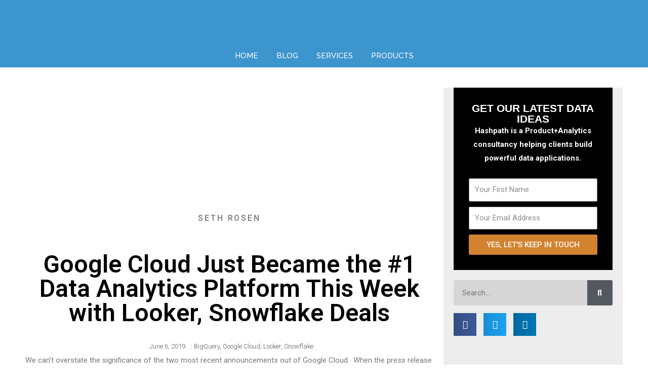

--- FILE ---
content_type: text/html; charset=UTF-8
request_url: https://www.hashpath.com/2019/06/google-cloud-looker-snowflake/
body_size: 21011
content:
<!DOCTYPE html>
<html lang="en-US">
<head>
<meta charset="UTF-8">
<meta name="viewport" content="width=device-width, initial-scale=1">
<link rel="profile" href="https://gmpg.org/xfn/11">

<title>Google Cloud Just Became the #1 Data Analytics Platform This Week with Looker, Snowflake Deals - Hashpath</title>
<meta name='robots' content='max-image-preview:large' />
<meta name="description" content="We can’t overstate the significance of the two most recent announcements out of Google Cloud.  When the press release came out yesterday that Snowflake was bringing its popular data warehouse service to Google Cloud, it wasn’t particularly surprising. After all, Snowflake is already available on AWS and Azure.  However, with&hellip;" />
<link rel="canonical" href="https://www.hashpath.com/2019/06/google-cloud-looker-snowflake/" />
<meta property="og:url" content="https://www.hashpath.com/2019/06/google-cloud-looker-snowflake/" />
<meta property="og:site_name" content="Hashpath" />
<meta property="og:locale" content="en_US" />
<meta property="og:type" content="article" />
<meta property="og:title" content="Google Cloud Just Became the #1 Data Analytics Platform This Week with Looker, Snowflake Deals - Hashpath" />
<meta property="og:description" content="We can’t overstate the significance of the two most recent announcements out of Google Cloud.  When the press release came out yesterday that Snowflake was bringing its popular data warehouse service to Google Cloud, it wasn’t particularly surprising. After all, Snowflake is already available on AWS and Azure.  However, with&hellip;" />
<meta property="og:image" content="https://www.hashpath.com/wp-content/uploads/2019/06/google-cloud-1.jpg" />
<meta property="og:image:secure_url" content="https://www.hashpath.com/wp-content/uploads/2019/06/google-cloud-1.jpg" />
<meta property="og:image:width" content="712" />
<meta property="og:image:height" content="400" />
<meta name="twitter:card" content="summary_large_image">
<meta name="twitter:title" content="Google Cloud Just Became the #1 Data Analytics Platform This Week with Looker, Snowflake Deals - Hashpath" />
<meta name="twitter:description" content="We can’t overstate the significance of the two most recent announcements out of Google Cloud.  When the press release came out yesterday that Snowflake was bringing its popular data warehouse service to Google Cloud, it wasn’t particularly surprising. After all, Snowflake is already available on AWS and Azure.  However, with&hellip;" />
<meta name="twitter:image:src" content="https://www.hashpath.com/wp-content/uploads/2019/06/google-cloud-1.jpg" />
<link rel="alternate" type="application/rss+xml" title="Hashpath &raquo; Feed" href="https://www.hashpath.com/feed/" />
<link rel="alternate" type="application/rss+xml" title="Hashpath &raquo; Comments Feed" href="https://www.hashpath.com/comments/feed/" />
<link rel="alternate" type="application/rss+xml" title="Hashpath &raquo; Google Cloud Just Became the #1 Data Analytics Platform This Week with Looker, Snowflake Deals Comments Feed" href="https://www.hashpath.com/2019/06/google-cloud-looker-snowflake/feed/" />
<link rel="alternate" title="oEmbed (JSON)" type="application/json+oembed" href="https://www.hashpath.com/wp-json/oembed/1.0/embed?url=https%3A%2F%2Fwww.hashpath.com%2F2019%2F06%2Fgoogle-cloud-looker-snowflake%2F" />
<link rel="alternate" title="oEmbed (XML)" type="text/xml+oembed" href="https://www.hashpath.com/wp-json/oembed/1.0/embed?url=https%3A%2F%2Fwww.hashpath.com%2F2019%2F06%2Fgoogle-cloud-looker-snowflake%2F&#038;format=xml" />
<style id='wp-img-auto-sizes-contain-inline-css' type='text/css'>
img:is([sizes=auto i],[sizes^="auto," i]){contain-intrinsic-size:3000px 1500px}
/*# sourceURL=wp-img-auto-sizes-contain-inline-css */
</style>
<link rel='stylesheet' id='astra-theme-css-css' href='https://www.hashpath.com/wp-content/themes/astra/assets/css/minified/style.min.css?ver=2.0.1' type='text/css' media='all' />
<style id='astra-theme-css-inline-css' type='text/css'>
html{font-size:93.75%;}a,.page-title{color:#0274be;}a:hover,a:focus{color:#3a3a3a;}body,button,input,select,textarea{font-family:-apple-system,BlinkMacSystemFont,Segoe UI,Roboto,Oxygen-Sans,Ubuntu,Cantarell,Helvetica Neue,sans-serif;font-weight:inherit;font-size:15px;font-size:1rem;}blockquote{color:#000000;}.site-title{font-size:35px;font-size:2.3333333333333rem;}.ast-archive-description .ast-archive-title{font-size:40px;font-size:2.6666666666667rem;}.site-header .site-description{font-size:15px;font-size:1rem;}.entry-title{font-size:40px;font-size:2.6666666666667rem;}.comment-reply-title{font-size:24px;font-size:1.6rem;}.ast-comment-list #cancel-comment-reply-link{font-size:15px;font-size:1rem;}h1,.entry-content h1{font-size:40px;font-size:2.6666666666667rem;}h2,.entry-content h2{font-size:30px;font-size:2rem;}h3,.entry-content h3{font-size:25px;font-size:1.6666666666667rem;}h4,.entry-content h4{font-size:20px;font-size:1.3333333333333rem;}h5,.entry-content h5{font-size:18px;font-size:1.2rem;}h6,.entry-content h6{font-size:15px;font-size:1rem;}.ast-single-post .entry-title,.page-title{font-size:30px;font-size:2rem;}#secondary,#secondary button,#secondary input,#secondary select,#secondary textarea{font-size:15px;font-size:1rem;}::selection{background-color:#0274be;color:#ffffff;}body,h1,.entry-title a,.entry-content h1,h2,.entry-content h2,h3,.entry-content h3,h4,.entry-content h4,h5,.entry-content h5,h6,.entry-content h6{color:#3a3a3a;}.tagcloud a:hover,.tagcloud a:focus,.tagcloud a.current-item{color:#ffffff;border-color:#0274be;background-color:#0274be;}.main-header-menu a,.ast-header-custom-item a{color:#3a3a3a;}.main-header-menu li:hover > a,.main-header-menu li:hover > .ast-menu-toggle,.main-header-menu .ast-masthead-custom-menu-items a:hover,.main-header-menu li.focus > a,.main-header-menu li.focus > .ast-menu-toggle,.main-header-menu .current-menu-item > a,.main-header-menu .current-menu-ancestor > a,.main-header-menu .current_page_item > a,.main-header-menu .current-menu-item > .ast-menu-toggle,.main-header-menu .current-menu-ancestor > .ast-menu-toggle,.main-header-menu .current_page_item > .ast-menu-toggle{color:#0274be;}input:focus,input[type="text"]:focus,input[type="email"]:focus,input[type="url"]:focus,input[type="password"]:focus,input[type="reset"]:focus,input[type="search"]:focus,textarea:focus{border-color:#0274be;}input[type="radio"]:checked,input[type=reset],input[type="checkbox"]:checked,input[type="checkbox"]:hover:checked,input[type="checkbox"]:focus:checked,input[type=range]::-webkit-slider-thumb{border-color:#0274be;background-color:#0274be;box-shadow:none;}.site-footer a:hover + .post-count,.site-footer a:focus + .post-count{background:#0274be;border-color:#0274be;}.footer-adv .footer-adv-overlay{border-top-style:solid;border-top-color:#7a7a7a;}.ast-comment-meta{line-height:1.666666667;font-size:12px;font-size:0.8rem;}.single .nav-links .nav-previous,.single .nav-links .nav-next,.single .ast-author-details .author-title,.ast-comment-meta{color:#0274be;}.menu-toggle,button,.ast-button,.button,input#submit,input[type="button"],input[type="submit"],input[type="reset"]{border-radius:2px;padding:10px 40px;color:#ffffff;border-color:#0274be;background-color:#0274be;}button:focus,.menu-toggle:hover,button:hover,.ast-button:hover,.button:hover,input[type=reset]:hover,input[type=reset]:focus,input#submit:hover,input#submit:focus,input[type="button"]:hover,input[type="button"]:focus,input[type="submit"]:hover,input[type="submit"]:focus{color:#ffffff;border-color:#3a3a3a;background-color:#3a3a3a;}.entry-meta,.entry-meta *{line-height:1.45;color:#0274be;}.entry-meta a:hover,.entry-meta a:hover *,.entry-meta a:focus,.entry-meta a:focus *{color:#3a3a3a;}.ast-404-layout-1 .ast-404-text{font-size:200px;font-size:13.333333333333rem;}.widget-title{font-size:21px;font-size:1.4rem;color:#3a3a3a;}#cat option,.secondary .calendar_wrap thead a,.secondary .calendar_wrap thead a:visited{color:#0274be;}.secondary .calendar_wrap #today,.ast-progress-val span{background:#0274be;}.secondary a:hover + .post-count,.secondary a:focus + .post-count{background:#0274be;border-color:#0274be;}.calendar_wrap #today > a{color:#ffffff;}.ast-pagination a,.page-links .page-link,.single .post-navigation a{color:#0274be;}.ast-pagination a:hover,.ast-pagination a:focus,.ast-pagination > span:hover:not(.dots),.ast-pagination > span.current,.page-links > .page-link,.page-links .page-link:hover,.post-navigation a:hover{color:#3a3a3a;}.ast-header-break-point .ast-mobile-menu-buttons-minimal.menu-toggle{background:transparent;color:#0274be;}.ast-header-break-point .ast-mobile-menu-buttons-outline.menu-toggle{background:transparent;border:1px solid #0274be;color:#0274be;}.ast-header-break-point .ast-mobile-menu-buttons-fill.menu-toggle{background:#0274be;}@media (min-width:545px){.ast-page-builder-template .comments-area,.single.ast-page-builder-template .entry-header,.single.ast-page-builder-template .post-navigation{max-width:1240px;margin-left:auto;margin-right:auto;}}@media (max-width:768px){.ast-archive-description .ast-archive-title{font-size:40px;}.entry-title{font-size:30px;}h1,.entry-content h1{font-size:30px;}h2,.entry-content h2{font-size:25px;}h3,.entry-content h3{font-size:20px;}.ast-single-post .entry-title,.page-title{font-size:30px;}}@media (max-width:544px){.ast-archive-description .ast-archive-title{font-size:40px;}.entry-title{font-size:30px;}h1,.entry-content h1{font-size:30px;}h2,.entry-content h2{font-size:25px;}h3,.entry-content h3{font-size:20px;}.ast-single-post .entry-title,.page-title{font-size:30px;}}@media (max-width:768px){html{font-size:85.5%;}}@media (max-width:544px){html{font-size:85.5%;}}@media (min-width:769px){.ast-container{max-width:1240px;}}@font-face {font-family: "Astra";src: url( https://www.hashpath.com/wp-content/themes/astra/assets/fonts/astra.woff) format("woff"),url( https://www.hashpath.com/wp-content/themes/astra/assets/fonts/astra.ttf) format("truetype"),url( https://www.hashpath.com/wp-content/themes/astra/assets/fonts/astra.svg#astra) format("svg");font-weight: normal;font-style: normal;font-display: fallback;}@media (max-width:921px) {.main-header-bar .main-header-bar-navigation{display:none;}}.ast-desktop .main-header-menu.submenu-with-border .sub-menu,.ast-desktop .main-header-menu.submenu-with-border .children,.ast-desktop .main-header-menu.submenu-with-border .astra-full-megamenu-wrapper{border-color:#0274be;}.ast-desktop .main-header-menu.submenu-with-border .sub-menu,.ast-desktop .main-header-menu.submenu-with-border .children{border-top-width:2px;border-right-width:0px;border-left-width:0px;border-bottom-width:0px;border-style:solid;}.ast-desktop .main-header-menu.submenu-with-border .sub-menu .sub-menu,.ast-desktop .main-header-menu.submenu-with-border .children .children{top:-2px;}.ast-desktop .main-header-menu.submenu-with-border .sub-menu a,.ast-desktop .main-header-menu.submenu-with-border .children a{border-bottom-width:0px;border-style:solid;border-color:#eaeaea;}@media (min-width:769px){.main-header-menu .sub-menu li.ast-left-align-sub-menu:hover > ul,.main-header-menu .sub-menu li.ast-left-align-sub-menu.focus > ul{margin-left:-0px;}}.ast-small-footer{border-top-style:solid;border-top-width:1px;border-top-color:#7a7a7a;}.ast-small-footer-wrap{text-align:center;}@media (max-width:920px){.ast-404-layout-1 .ast-404-text{font-size:100px;font-size:6.6666666666667rem;}}
.ast-header-break-point .site-header{border-bottom-width:1px;}@media (min-width:769px){.main-header-bar{border-bottom-width:1px;}}@media (min-width:769px){#primary{width:70%;}#secondary{width:30%;}}.main-header-menu .menu-item, .main-header-bar .ast-masthead-custom-menu-items{-js-display:flex;display:flex;-webkit-box-pack:center;-webkit-justify-content:center;-moz-box-pack:center;-ms-flex-pack:center;justify-content:center;-webkit-box-orient:vertical;-webkit-box-direction:normal;-webkit-flex-direction:column;-moz-box-orient:vertical;-moz-box-direction:normal;-ms-flex-direction:column;flex-direction:column;}.main-header-menu > .menu-item > a{height:100%;-webkit-box-align:center;-webkit-align-items:center;-moz-box-align:center;-ms-flex-align:center;align-items:center;-js-display:flex;display:flex;}.ast-primary-menu-disabled .main-header-bar .ast-masthead-custom-menu-items{flex:unset;}
@media (min-width:769px){.ast-theme-transparent-header #masthead{position:absolute;left:0;right:0;}.ast-theme-transparent-header .main-header-bar, .ast-theme-transparent-header.ast-header-break-point .main-header-bar{background:none;}body.elementor-editor-active.ast-theme-transparent-header #masthead, .fl-builder-edit .ast-theme-transparent-header #masthead, body.vc_editor.ast-theme-transparent-header #masthead{z-index:0;}.ast-header-break-point.ast-replace-site-logo-transparent.ast-theme-transparent-header .custom-mobile-logo-link{display:none;}.ast-header-break-point.ast-replace-site-logo-transparent.ast-theme-transparent-header .transparent-custom-logo{display:inline-block;}.ast-theme-transparent-header .ast-above-header{background-image:none;background-color:transparent;}.ast-theme-transparent-header .ast-below-header{background-image:none;background-color:transparent;}}@media (max-width:768px){.ast-theme-transparent-header #masthead{position:absolute;left:0;right:0;}.ast-theme-transparent-header .main-header-bar, .ast-theme-transparent-header.ast-header-break-point .main-header-bar{background:none;}body.elementor-editor-active.ast-theme-transparent-header #masthead, .fl-builder-edit .ast-theme-transparent-header #masthead, body.vc_editor.ast-theme-transparent-header #masthead{z-index:0;}.ast-header-break-point.ast-replace-site-logo-transparent.ast-theme-transparent-header .custom-mobile-logo-link{display:none;}.ast-header-break-point.ast-replace-site-logo-transparent.ast-theme-transparent-header .transparent-custom-logo{display:inline-block;}.ast-theme-transparent-header .ast-above-header{background-image:none;background-color:transparent;}.ast-theme-transparent-header .ast-below-header{background-image:none;background-color:transparent;}}.ast-theme-transparent-header .main-header-bar, .ast-theme-transparent-header .site-header{border-bottom-width:0;}
.ast-breadcrumbs .trail-browse, .ast-breadcrumbs .trail-items, .ast-breadcrumbs .trail-items li{display:inline-block;margin:0;padding:0;border:none;background:inherit;text-indent:0;}.ast-breadcrumbs .trail-browse{font-size:inherit;font-style:inherit;font-weight:inherit;color:inherit;}.ast-breadcrumbs .trail-items{list-style:none;}.trail-items li::after{padding:0 0.3em;content:"»";}.trail-items li:last-of-type::after{display:none;}
/*# sourceURL=astra-theme-css-inline-css */
</style>
<link rel='stylesheet' id='astra-menu-animation-css' href='https://www.hashpath.com/wp-content/themes/astra/assets/css/minified/menu-animation.min.css?ver=2.0.1' type='text/css' media='all' />
<style id='wp-emoji-styles-inline-css' type='text/css'>

	img.wp-smiley, img.emoji {
		display: inline !important;
		border: none !important;
		box-shadow: none !important;
		height: 1em !important;
		width: 1em !important;
		margin: 0 0.07em !important;
		vertical-align: -0.1em !important;
		background: none !important;
		padding: 0 !important;
	}
/*# sourceURL=wp-emoji-styles-inline-css */
</style>
<style id='wp-block-library-inline-css' type='text/css'>
:root{--wp-block-synced-color:#7a00df;--wp-block-synced-color--rgb:122,0,223;--wp-bound-block-color:var(--wp-block-synced-color);--wp-editor-canvas-background:#ddd;--wp-admin-theme-color:#007cba;--wp-admin-theme-color--rgb:0,124,186;--wp-admin-theme-color-darker-10:#006ba1;--wp-admin-theme-color-darker-10--rgb:0,107,160.5;--wp-admin-theme-color-darker-20:#005a87;--wp-admin-theme-color-darker-20--rgb:0,90,135;--wp-admin-border-width-focus:2px}@media (min-resolution:192dpi){:root{--wp-admin-border-width-focus:1.5px}}.wp-element-button{cursor:pointer}:root .has-very-light-gray-background-color{background-color:#eee}:root .has-very-dark-gray-background-color{background-color:#313131}:root .has-very-light-gray-color{color:#eee}:root .has-very-dark-gray-color{color:#313131}:root .has-vivid-green-cyan-to-vivid-cyan-blue-gradient-background{background:linear-gradient(135deg,#00d084,#0693e3)}:root .has-purple-crush-gradient-background{background:linear-gradient(135deg,#34e2e4,#4721fb 50%,#ab1dfe)}:root .has-hazy-dawn-gradient-background{background:linear-gradient(135deg,#faaca8,#dad0ec)}:root .has-subdued-olive-gradient-background{background:linear-gradient(135deg,#fafae1,#67a671)}:root .has-atomic-cream-gradient-background{background:linear-gradient(135deg,#fdd79a,#004a59)}:root .has-nightshade-gradient-background{background:linear-gradient(135deg,#330968,#31cdcf)}:root .has-midnight-gradient-background{background:linear-gradient(135deg,#020381,#2874fc)}:root{--wp--preset--font-size--normal:16px;--wp--preset--font-size--huge:42px}.has-regular-font-size{font-size:1em}.has-larger-font-size{font-size:2.625em}.has-normal-font-size{font-size:var(--wp--preset--font-size--normal)}.has-huge-font-size{font-size:var(--wp--preset--font-size--huge)}.has-text-align-center{text-align:center}.has-text-align-left{text-align:left}.has-text-align-right{text-align:right}.has-fit-text{white-space:nowrap!important}#end-resizable-editor-section{display:none}.aligncenter{clear:both}.items-justified-left{justify-content:flex-start}.items-justified-center{justify-content:center}.items-justified-right{justify-content:flex-end}.items-justified-space-between{justify-content:space-between}.screen-reader-text{border:0;clip-path:inset(50%);height:1px;margin:-1px;overflow:hidden;padding:0;position:absolute;width:1px;word-wrap:normal!important}.screen-reader-text:focus{background-color:#ddd;clip-path:none;color:#444;display:block;font-size:1em;height:auto;left:5px;line-height:normal;padding:15px 23px 14px;text-decoration:none;top:5px;width:auto;z-index:100000}html :where(.has-border-color){border-style:solid}html :where([style*=border-top-color]){border-top-style:solid}html :where([style*=border-right-color]){border-right-style:solid}html :where([style*=border-bottom-color]){border-bottom-style:solid}html :where([style*=border-left-color]){border-left-style:solid}html :where([style*=border-width]){border-style:solid}html :where([style*=border-top-width]){border-top-style:solid}html :where([style*=border-right-width]){border-right-style:solid}html :where([style*=border-bottom-width]){border-bottom-style:solid}html :where([style*=border-left-width]){border-left-style:solid}html :where(img[class*=wp-image-]){height:auto;max-width:100%}:where(figure){margin:0 0 1em}html :where(.is-position-sticky){--wp-admin--admin-bar--position-offset:var(--wp-admin--admin-bar--height,0px)}@media screen and (max-width:600px){html :where(.is-position-sticky){--wp-admin--admin-bar--position-offset:0px}}

/*# sourceURL=wp-block-library-inline-css */
</style><style id='wp-block-paragraph-inline-css' type='text/css'>
.is-small-text{font-size:.875em}.is-regular-text{font-size:1em}.is-large-text{font-size:2.25em}.is-larger-text{font-size:3em}.has-drop-cap:not(:focus):first-letter{float:left;font-size:8.4em;font-style:normal;font-weight:100;line-height:.68;margin:.05em .1em 0 0;text-transform:uppercase}body.rtl .has-drop-cap:not(:focus):first-letter{float:none;margin-left:.1em}p.has-drop-cap.has-background{overflow:hidden}:root :where(p.has-background){padding:1.25em 2.375em}:where(p.has-text-color:not(.has-link-color)) a{color:inherit}p.has-text-align-left[style*="writing-mode:vertical-lr"],p.has-text-align-right[style*="writing-mode:vertical-rl"]{rotate:180deg}
/*# sourceURL=https://www.hashpath.com/wp-includes/blocks/paragraph/style.min.css */
</style>
<style id='wp-block-pullquote-inline-css' type='text/css'>
.wp-block-pullquote{box-sizing:border-box;margin:0 0 1em;overflow-wrap:break-word;padding:4em 0;text-align:center}.wp-block-pullquote blockquote,.wp-block-pullquote p{color:inherit}.wp-block-pullquote blockquote{margin:0}.wp-block-pullquote p{margin-top:0}.wp-block-pullquote p:last-child{margin-bottom:0}.wp-block-pullquote.alignleft,.wp-block-pullquote.alignright{max-width:420px}.wp-block-pullquote cite,.wp-block-pullquote footer{position:relative}.wp-block-pullquote .has-text-color a{color:inherit}.wp-block-pullquote.has-text-align-left blockquote{text-align:left}.wp-block-pullquote.has-text-align-right blockquote{text-align:right}.wp-block-pullquote.has-text-align-center blockquote{text-align:center}.wp-block-pullquote.is-style-solid-color{border:none}.wp-block-pullquote.is-style-solid-color blockquote{margin-left:auto;margin-right:auto;max-width:60%}.wp-block-pullquote.is-style-solid-color blockquote p{font-size:2em;margin-bottom:0;margin-top:0}.wp-block-pullquote.is-style-solid-color blockquote cite{font-style:normal;text-transform:none}.wp-block-pullquote :where(cite){color:inherit;display:block}
/*# sourceURL=https://www.hashpath.com/wp-includes/blocks/pullquote/style.min.css */
</style>
<style id='wp-block-spacer-inline-css' type='text/css'>
.wp-block-spacer{clear:both}
/*# sourceURL=https://www.hashpath.com/wp-includes/blocks/spacer/style.min.css */
</style>
<style id='global-styles-inline-css' type='text/css'>
:root{--wp--preset--aspect-ratio--square: 1;--wp--preset--aspect-ratio--4-3: 4/3;--wp--preset--aspect-ratio--3-4: 3/4;--wp--preset--aspect-ratio--3-2: 3/2;--wp--preset--aspect-ratio--2-3: 2/3;--wp--preset--aspect-ratio--16-9: 16/9;--wp--preset--aspect-ratio--9-16: 9/16;--wp--preset--color--black: #000000;--wp--preset--color--cyan-bluish-gray: #abb8c3;--wp--preset--color--white: #ffffff;--wp--preset--color--pale-pink: #f78da7;--wp--preset--color--vivid-red: #cf2e2e;--wp--preset--color--luminous-vivid-orange: #ff6900;--wp--preset--color--luminous-vivid-amber: #fcb900;--wp--preset--color--light-green-cyan: #7bdcb5;--wp--preset--color--vivid-green-cyan: #00d084;--wp--preset--color--pale-cyan-blue: #8ed1fc;--wp--preset--color--vivid-cyan-blue: #0693e3;--wp--preset--color--vivid-purple: #9b51e0;--wp--preset--gradient--vivid-cyan-blue-to-vivid-purple: linear-gradient(135deg,rgb(6,147,227) 0%,rgb(155,81,224) 100%);--wp--preset--gradient--light-green-cyan-to-vivid-green-cyan: linear-gradient(135deg,rgb(122,220,180) 0%,rgb(0,208,130) 100%);--wp--preset--gradient--luminous-vivid-amber-to-luminous-vivid-orange: linear-gradient(135deg,rgb(252,185,0) 0%,rgb(255,105,0) 100%);--wp--preset--gradient--luminous-vivid-orange-to-vivid-red: linear-gradient(135deg,rgb(255,105,0) 0%,rgb(207,46,46) 100%);--wp--preset--gradient--very-light-gray-to-cyan-bluish-gray: linear-gradient(135deg,rgb(238,238,238) 0%,rgb(169,184,195) 100%);--wp--preset--gradient--cool-to-warm-spectrum: linear-gradient(135deg,rgb(74,234,220) 0%,rgb(151,120,209) 20%,rgb(207,42,186) 40%,rgb(238,44,130) 60%,rgb(251,105,98) 80%,rgb(254,248,76) 100%);--wp--preset--gradient--blush-light-purple: linear-gradient(135deg,rgb(255,206,236) 0%,rgb(152,150,240) 100%);--wp--preset--gradient--blush-bordeaux: linear-gradient(135deg,rgb(254,205,165) 0%,rgb(254,45,45) 50%,rgb(107,0,62) 100%);--wp--preset--gradient--luminous-dusk: linear-gradient(135deg,rgb(255,203,112) 0%,rgb(199,81,192) 50%,rgb(65,88,208) 100%);--wp--preset--gradient--pale-ocean: linear-gradient(135deg,rgb(255,245,203) 0%,rgb(182,227,212) 50%,rgb(51,167,181) 100%);--wp--preset--gradient--electric-grass: linear-gradient(135deg,rgb(202,248,128) 0%,rgb(113,206,126) 100%);--wp--preset--gradient--midnight: linear-gradient(135deg,rgb(2,3,129) 0%,rgb(40,116,252) 100%);--wp--preset--font-size--small: 13px;--wp--preset--font-size--medium: 20px;--wp--preset--font-size--large: 36px;--wp--preset--font-size--x-large: 42px;--wp--preset--spacing--20: 0.44rem;--wp--preset--spacing--30: 0.67rem;--wp--preset--spacing--40: 1rem;--wp--preset--spacing--50: 1.5rem;--wp--preset--spacing--60: 2.25rem;--wp--preset--spacing--70: 3.38rem;--wp--preset--spacing--80: 5.06rem;--wp--preset--shadow--natural: 6px 6px 9px rgba(0, 0, 0, 0.2);--wp--preset--shadow--deep: 12px 12px 50px rgba(0, 0, 0, 0.4);--wp--preset--shadow--sharp: 6px 6px 0px rgba(0, 0, 0, 0.2);--wp--preset--shadow--outlined: 6px 6px 0px -3px rgb(255, 255, 255), 6px 6px rgb(0, 0, 0);--wp--preset--shadow--crisp: 6px 6px 0px rgb(0, 0, 0);}:where(.is-layout-flex){gap: 0.5em;}:where(.is-layout-grid){gap: 0.5em;}body .is-layout-flex{display: flex;}.is-layout-flex{flex-wrap: wrap;align-items: center;}.is-layout-flex > :is(*, div){margin: 0;}body .is-layout-grid{display: grid;}.is-layout-grid > :is(*, div){margin: 0;}:where(.wp-block-columns.is-layout-flex){gap: 2em;}:where(.wp-block-columns.is-layout-grid){gap: 2em;}:where(.wp-block-post-template.is-layout-flex){gap: 1.25em;}:where(.wp-block-post-template.is-layout-grid){gap: 1.25em;}.has-black-color{color: var(--wp--preset--color--black) !important;}.has-cyan-bluish-gray-color{color: var(--wp--preset--color--cyan-bluish-gray) !important;}.has-white-color{color: var(--wp--preset--color--white) !important;}.has-pale-pink-color{color: var(--wp--preset--color--pale-pink) !important;}.has-vivid-red-color{color: var(--wp--preset--color--vivid-red) !important;}.has-luminous-vivid-orange-color{color: var(--wp--preset--color--luminous-vivid-orange) !important;}.has-luminous-vivid-amber-color{color: var(--wp--preset--color--luminous-vivid-amber) !important;}.has-light-green-cyan-color{color: var(--wp--preset--color--light-green-cyan) !important;}.has-vivid-green-cyan-color{color: var(--wp--preset--color--vivid-green-cyan) !important;}.has-pale-cyan-blue-color{color: var(--wp--preset--color--pale-cyan-blue) !important;}.has-vivid-cyan-blue-color{color: var(--wp--preset--color--vivid-cyan-blue) !important;}.has-vivid-purple-color{color: var(--wp--preset--color--vivid-purple) !important;}.has-black-background-color{background-color: var(--wp--preset--color--black) !important;}.has-cyan-bluish-gray-background-color{background-color: var(--wp--preset--color--cyan-bluish-gray) !important;}.has-white-background-color{background-color: var(--wp--preset--color--white) !important;}.has-pale-pink-background-color{background-color: var(--wp--preset--color--pale-pink) !important;}.has-vivid-red-background-color{background-color: var(--wp--preset--color--vivid-red) !important;}.has-luminous-vivid-orange-background-color{background-color: var(--wp--preset--color--luminous-vivid-orange) !important;}.has-luminous-vivid-amber-background-color{background-color: var(--wp--preset--color--luminous-vivid-amber) !important;}.has-light-green-cyan-background-color{background-color: var(--wp--preset--color--light-green-cyan) !important;}.has-vivid-green-cyan-background-color{background-color: var(--wp--preset--color--vivid-green-cyan) !important;}.has-pale-cyan-blue-background-color{background-color: var(--wp--preset--color--pale-cyan-blue) !important;}.has-vivid-cyan-blue-background-color{background-color: var(--wp--preset--color--vivid-cyan-blue) !important;}.has-vivid-purple-background-color{background-color: var(--wp--preset--color--vivid-purple) !important;}.has-black-border-color{border-color: var(--wp--preset--color--black) !important;}.has-cyan-bluish-gray-border-color{border-color: var(--wp--preset--color--cyan-bluish-gray) !important;}.has-white-border-color{border-color: var(--wp--preset--color--white) !important;}.has-pale-pink-border-color{border-color: var(--wp--preset--color--pale-pink) !important;}.has-vivid-red-border-color{border-color: var(--wp--preset--color--vivid-red) !important;}.has-luminous-vivid-orange-border-color{border-color: var(--wp--preset--color--luminous-vivid-orange) !important;}.has-luminous-vivid-amber-border-color{border-color: var(--wp--preset--color--luminous-vivid-amber) !important;}.has-light-green-cyan-border-color{border-color: var(--wp--preset--color--light-green-cyan) !important;}.has-vivid-green-cyan-border-color{border-color: var(--wp--preset--color--vivid-green-cyan) !important;}.has-pale-cyan-blue-border-color{border-color: var(--wp--preset--color--pale-cyan-blue) !important;}.has-vivid-cyan-blue-border-color{border-color: var(--wp--preset--color--vivid-cyan-blue) !important;}.has-vivid-purple-border-color{border-color: var(--wp--preset--color--vivid-purple) !important;}.has-vivid-cyan-blue-to-vivid-purple-gradient-background{background: var(--wp--preset--gradient--vivid-cyan-blue-to-vivid-purple) !important;}.has-light-green-cyan-to-vivid-green-cyan-gradient-background{background: var(--wp--preset--gradient--light-green-cyan-to-vivid-green-cyan) !important;}.has-luminous-vivid-amber-to-luminous-vivid-orange-gradient-background{background: var(--wp--preset--gradient--luminous-vivid-amber-to-luminous-vivid-orange) !important;}.has-luminous-vivid-orange-to-vivid-red-gradient-background{background: var(--wp--preset--gradient--luminous-vivid-orange-to-vivid-red) !important;}.has-very-light-gray-to-cyan-bluish-gray-gradient-background{background: var(--wp--preset--gradient--very-light-gray-to-cyan-bluish-gray) !important;}.has-cool-to-warm-spectrum-gradient-background{background: var(--wp--preset--gradient--cool-to-warm-spectrum) !important;}.has-blush-light-purple-gradient-background{background: var(--wp--preset--gradient--blush-light-purple) !important;}.has-blush-bordeaux-gradient-background{background: var(--wp--preset--gradient--blush-bordeaux) !important;}.has-luminous-dusk-gradient-background{background: var(--wp--preset--gradient--luminous-dusk) !important;}.has-pale-ocean-gradient-background{background: var(--wp--preset--gradient--pale-ocean) !important;}.has-electric-grass-gradient-background{background: var(--wp--preset--gradient--electric-grass) !important;}.has-midnight-gradient-background{background: var(--wp--preset--gradient--midnight) !important;}.has-small-font-size{font-size: var(--wp--preset--font-size--small) !important;}.has-medium-font-size{font-size: var(--wp--preset--font-size--medium) !important;}.has-large-font-size{font-size: var(--wp--preset--font-size--large) !important;}.has-x-large-font-size{font-size: var(--wp--preset--font-size--x-large) !important;}
:root :where(.wp-block-pullquote){font-size: 1.5em;line-height: 1.6;}
/*# sourceURL=global-styles-inline-css */
</style>

<style id='classic-theme-styles-inline-css' type='text/css'>
/*! This file is auto-generated */
.wp-block-button__link{color:#fff;background-color:#32373c;border-radius:9999px;box-shadow:none;text-decoration:none;padding:calc(.667em + 2px) calc(1.333em + 2px);font-size:1.125em}.wp-block-file__button{background:#32373c;color:#fff;text-decoration:none}
/*# sourceURL=/wp-includes/css/classic-themes.min.css */
</style>
<link rel='stylesheet' id='astra-addon-css-css' href='https://www.hashpath.com/wp-content/plugins/astra-addon/addons/advanced-search/assets/css/minified/style.min.css?ver=2.0.0' type='text/css' media='all' />
<style id='astra-addon-css-inline-css' type='text/css'>
.site-title, .site-title a{font-family:-apple-system, BlinkMacSystemFont, Segoe UI, Roboto, Oxygen-Sans, Ubuntu, Cantarell, Helvetica Neue, sans-serif;text-transform:inherit;}.site-header .site-description{text-transform:inherit;}.secondary .widget-title{font-family:-apple-system, BlinkMacSystemFont, Segoe UI, Roboto, Oxygen-Sans, Ubuntu, Cantarell, Helvetica Neue, sans-serif;text-transform:inherit;}.secondary .widget > *:not(.widget-title){font-family:-apple-system, BlinkMacSystemFont, Segoe UI, Roboto, Oxygen-Sans, Ubuntu, Cantarell, Helvetica Neue, sans-serif;}.ast-single-post .entry-title, .page-title{font-family:-apple-system, BlinkMacSystemFont, Segoe UI, Roboto, Oxygen-Sans, Ubuntu, Cantarell, Helvetica Neue, sans-serif;text-transform:inherit;}.ast-archive-description .ast-archive-title{font-family:-apple-system, BlinkMacSystemFont, Segoe UI, Roboto, Oxygen-Sans, Ubuntu, Cantarell, Helvetica Neue, sans-serif;text-transform:inherit;}.blog .entry-title, .blog .entry-title a, .archive .entry-title, .archive .entry-title a, .search .entry-title, .search .entry-title a {font-family:-apple-system, BlinkMacSystemFont, Segoe UI, Roboto, Oxygen-Sans, Ubuntu, Cantarell, Helvetica Neue, sans-serif;text-transform:inherit;}h1, .entry-content h1{text-transform:inherit;}h2, .entry-content h2{text-transform:inherit;}h3, .entry-content h3{text-transform:inherit;}h4, .entry-content h4{text-transform:inherit;}h5, .entry-content h5{text-transform:inherit;}h6, .entry-content h6{text-transform:inherit;}
/*# sourceURL=astra-addon-css-inline-css */
</style>
<link rel='stylesheet' id='elementor-icons-css' href='https://www.hashpath.com/wp-content/plugins/elementor/assets/lib/eicons/css/elementor-icons.min.css?ver=5.9.1' type='text/css' media='all' />
<link rel='stylesheet' id='elementor-animations-css' href='https://www.hashpath.com/wp-content/plugins/elementor/assets/lib/animations/animations.min.css?ver=3.0.13' type='text/css' media='all' />
<link rel='stylesheet' id='elementor-frontend-legacy-css' href='https://www.hashpath.com/wp-content/plugins/elementor/assets/css/frontend-legacy.min.css?ver=3.0.13' type='text/css' media='all' />
<link rel='stylesheet' id='elementor-frontend-css' href='https://www.hashpath.com/wp-content/plugins/elementor/assets/css/frontend.min.css?ver=3.0.13' type='text/css' media='all' />
<link rel='stylesheet' id='elementor-post-1227-css' href='https://www.hashpath.com/wp-content/uploads/elementor/css/post-1227.css?ver=1604973995' type='text/css' media='all' />
<link rel='stylesheet' id='elementor-pro-css' href='https://www.hashpath.com/wp-content/plugins/elementor-pro/assets/css/frontend.min.css?ver=3.0.6' type='text/css' media='all' />
<link rel='stylesheet' id='uael-frontend-css' href='https://www.hashpath.com/wp-content/plugins/ultimate-elementor/assets/min-css/uael-frontend.min.css?ver=1.17.1' type='text/css' media='all' />
<link rel='stylesheet' id='font-awesome-5-all-css' href='https://www.hashpath.com/wp-content/plugins/elementor/assets/lib/font-awesome/css/all.min.css?ver=3.0.13' type='text/css' media='all' />
<link rel='stylesheet' id='font-awesome-4-shim-css' href='https://www.hashpath.com/wp-content/plugins/elementor/assets/lib/font-awesome/css/v4-shims.min.css?ver=3.0.13' type='text/css' media='all' />
<link rel='stylesheet' id='elementor-global-css' href='https://www.hashpath.com/wp-content/uploads/elementor/css/global.css?ver=1604973998' type='text/css' media='all' />
<link rel='stylesheet' id='elementor-post-814-css' href='https://www.hashpath.com/wp-content/uploads/elementor/css/post-814.css?ver=1604974152' type='text/css' media='all' />
<link rel='stylesheet' id='elementor-post-36-css' href='https://www.hashpath.com/wp-content/uploads/elementor/css/post-36.css?ver=1604973999' type='text/css' media='all' />
<link rel='stylesheet' id='elementor-post-112-css' href='https://www.hashpath.com/wp-content/uploads/elementor/css/post-112.css?ver=1604975057' type='text/css' media='all' />
<link rel='stylesheet' id='google-fonts-1-css' href='https://fonts.googleapis.com/css?family=Roboto%3A100%2C100italic%2C200%2C200italic%2C300%2C300italic%2C400%2C400italic%2C500%2C500italic%2C600%2C600italic%2C700%2C700italic%2C800%2C800italic%2C900%2C900italic%7CRoboto+Slab%3A100%2C100italic%2C200%2C200italic%2C300%2C300italic%2C400%2C400italic%2C500%2C500italic%2C600%2C600italic%2C700%2C700italic%2C800%2C800italic%2C900%2C900italic%7CRaleway%3A100%2C100italic%2C200%2C200italic%2C300%2C300italic%2C400%2C400italic%2C500%2C500italic%2C600%2C600italic%2C700%2C700italic%2C800%2C800italic%2C900%2C900italic&#038;ver=6.9' type='text/css' media='all' />
<script type="text/javascript" id="jquery-core-js-extra">
/* <![CDATA[ */
var uael_script = {"post_loader":"https://www.hashpath.com/wp-content/plugins/ultimate-elementor/assets/img/post-loader.gif","url":"https://www.hashpath.com/wp-admin/admin-ajax.php","search_str":"Search:","table_length_string":"Show _MENU_ Entries","uael_particles_url":"https://www.hashpath.com/wp-content/plugins/ultimate-elementor/assets/min-js/uael-particles.min.js","particles_url":"https://www.hashpath.com/wp-content/plugins/ultimate-elementor/assets/lib/particles/particles.min.js"};
var uael = {"ajax_url":"https://www.hashpath.com/wp-admin/admin-ajax.php"};
//# sourceURL=jquery-core-js-extra
/* ]]> */
</script>
<script type="text/javascript" src="https://www.hashpath.com/wp-includes/js/jquery/jquery.min.js?ver=3.7.1" id="jquery-core-js"></script>
<script type="text/javascript" src="https://www.hashpath.com/wp-includes/js/jquery/jquery-migrate.min.js?ver=3.4.1" id="jquery-migrate-js" defer></script>
<script type="text/javascript" id="jquery-js-after">
/* <![CDATA[ */
window.scope_array = [];
			window.backend = 0;
		    jQuery( window ).on( "elementor/frontend/init", function() {
				elementorFrontend.hooks.addAction( "frontend/element_ready/global", function( $scope, $ ){
					if ( "undefined" == typeof $scope ) {
							return;
					}
					if ( $scope.hasClass( "uael-particle-yes" ) ) {
						window.scope_array.push( $scope );
					}
					if(elementorFrontend.isEditMode()){		
						var uael_url = uael_script.uael_particles_url;
						jQuery.cachedScript = function( url, options ) {
							// Allow user to set any option except for dataType, cache, and url.
							options = jQuery.extend( options || {}, {
								dataType: "script",
								cache: true,
								url: url
							});
							// Return the jqXHR object so we can chain callbacks.
							return jQuery.ajax( options );
						};
						jQuery.cachedScript( uael_url );
						window.backend = 1;
					}
				});
			});
			jQuery(document).ready(function(){
				if ( jQuery.find( ".uael-particle-yes" ).length < 1 ) {
					return;
				}
				var uael_url = uael_script.uael_particles_url;
				jQuery.cachedScript = function( url, options ) {
					// Allow user to set any option except for dataType, cache, and url.
					options = jQuery.extend( options || {}, {
						dataType: "script",
						cache: true,
						url: url
					});
					// Return the jqXHR object so we can chain callbacks.
					return jQuery.ajax( options );
				};
				jQuery.cachedScript( uael_url );
			});	
//# sourceURL=jquery-js-after
/* ]]> */
</script>
<script type="text/javascript" src="https://www.hashpath.com/wp-content/plugins/elementor/assets/lib/font-awesome/js/v4-shims.min.js?ver=3.0.13" id="font-awesome-4-shim-js" defer></script>
<link rel="https://api.w.org/" href="https://www.hashpath.com/wp-json/" /><link rel="alternate" title="JSON" type="application/json" href="https://www.hashpath.com/wp-json/wp/v2/posts/551" /><link rel="EditURI" type="application/rsd+xml" title="RSD" href="https://www.hashpath.com/xmlrpc.php?rsd" />
<meta name="generator" content="WordPress 6.9" />
<link rel='shortlink' href='https://www.hashpath.com/?p=551' />
<link rel="pingback" href="https://www.hashpath.com/xmlrpc.php">
<link rel="icon" href="https://www.hashpath.com/wp-content/uploads/2019/04/cropped-favicon-32x32.png" sizes="32x32" />
<link rel="icon" href="https://www.hashpath.com/wp-content/uploads/2019/04/cropped-favicon-192x192.png" sizes="192x192" />
<link rel="apple-touch-icon" href="https://www.hashpath.com/wp-content/uploads/2019/04/cropped-favicon-180x180.png" />
<meta name="msapplication-TileImage" content="https://www.hashpath.com/wp-content/uploads/2019/04/cropped-favicon-270x270.png" />

<script async src='https://www.googletagmanager.com/gtag/js?id=UA-138372602-1'></script>
<script>
window.dataLayer = window.dataLayer || [];
function gtag(){dataLayer.push(arguments);}gtag('js', new Date());
gtag('config', 'UA-138372602-1' , {'allow_display_features': false,});

</script>
<noscript><style id="rocket-lazyload-nojs-css">.rll-youtube-player, [data-lazy-src]{display:none !important;}</style></noscript><link rel='stylesheet' id='elementor-icons-shared-0-css' href='https://www.hashpath.com/wp-content/plugins/elementor/assets/lib/font-awesome/css/fontawesome.min.css?ver=5.12.0' type='text/css' media='all' />
<link rel='stylesheet' id='elementor-icons-fa-solid-css' href='https://www.hashpath.com/wp-content/plugins/elementor/assets/lib/font-awesome/css/solid.min.css?ver=5.12.0' type='text/css' media='all' />
<link rel='stylesheet' id='elementor-icons-fa-brands-css' href='https://www.hashpath.com/wp-content/plugins/elementor/assets/lib/font-awesome/css/brands.min.css?ver=5.12.0' type='text/css' media='all' />
<link rel='stylesheet' id='elementor-post-539-css' href='https://www.hashpath.com/wp-content/uploads/elementor/css/post-539.css?ver=1604974153' type='text/css' media='all' />
</head>

<body itemtype='https://schema.org/Blog' itemscope='itemscope' class="wp-singular post-template-default single single-post postid-551 single-format-standard wp-theme-astra ast-desktop ast-page-builder-template ast-right-sidebar astra-2.0.1 ast-header-custom-item-inside group-blog ast-blog-single-style-1 ast-single-post ast-inherit-site-logo-transparent elementor-page-112 ast-normal-title-enabled elementor-default elementor-template-full-width elementor-kit-1227 astra-addon-2.0.0">

<div 
	class="hfeed site" id="page">
	<a class="skip-link screen-reader-text" href="#content">Skip to content</a>

	
			<div data-elementor-type="header" data-elementor-id="814" class="elementor elementor-814 elementor-location-header" data-elementor-settings="[]">
		<div class="elementor-section-wrap">
					<section class="elementor-section elementor-top-section elementor-element elementor-element-2553b19 elementor-section-full_width elementor-section-content-top elementor-section-height-default elementor-section-height-default" data-id="2553b19" data-element_type="section" data-settings="{&quot;background_background&quot;:&quot;classic&quot;}">
						<div class="elementor-container elementor-column-gap-default">
							<div class="elementor-row">
					<div class="elementor-column elementor-col-100 elementor-top-column elementor-element elementor-element-6acf11c" data-id="6acf11c" data-element_type="column">
			<div class="elementor-column-wrap elementor-element-populated">
							<div class="elementor-widget-wrap">
						<div class="elementor-element elementor-element-8888742 elementor-widget elementor-widget-image" data-id="8888742" data-element_type="widget" data-widget_type="image.default">
				<div class="elementor-widget-container">
					<div class="elementor-image">
										<img width="300" height="82" src="data:image/svg+xml,%3Csvg%20xmlns='http://www.w3.org/2000/svg'%20viewBox='0%200%20300%2082'%3E%3C/svg%3E" class="attachment-medium size-medium" alt="" decoding="async" data-lazy-srcset="https://www.hashpath.com/wp-content/uploads/2019/04/hashpath-logo-300x82.png 300w, https://www.hashpath.com/wp-content/uploads/2019/04/hashpath-logo-768x210.png 768w, https://www.hashpath.com/wp-content/uploads/2019/04/hashpath-logo-1024x280.png 1024w, https://www.hashpath.com/wp-content/uploads/2019/04/hashpath-logo.png 1500w" data-lazy-sizes="(max-width: 300px) 100vw, 300px" data-lazy-src="https://www.hashpath.com/wp-content/uploads/2019/04/hashpath-logo-300x82.png" /><noscript><img width="300" height="82" src="https://www.hashpath.com/wp-content/uploads/2019/04/hashpath-logo-300x82.png" class="attachment-medium size-medium" alt="" decoding="async" srcset="https://www.hashpath.com/wp-content/uploads/2019/04/hashpath-logo-300x82.png 300w, https://www.hashpath.com/wp-content/uploads/2019/04/hashpath-logo-768x210.png 768w, https://www.hashpath.com/wp-content/uploads/2019/04/hashpath-logo-1024x280.png 1024w, https://www.hashpath.com/wp-content/uploads/2019/04/hashpath-logo.png 1500w" sizes="(max-width: 300px) 100vw, 300px" /></noscript>											</div>
				</div>
				</div>
				<div class="elementor-element elementor-element-93be289 elementor-nav-menu__align-center elementor-nav-menu--dropdown-none elementor-nav-menu--indicator-classic elementor-widget elementor-widget-nav-menu" data-id="93be289" data-element_type="widget" data-settings="{&quot;sticky&quot;:&quot;top&quot;,&quot;layout&quot;:&quot;horizontal&quot;,&quot;sticky_on&quot;:[&quot;desktop&quot;,&quot;tablet&quot;,&quot;mobile&quot;],&quot;sticky_offset&quot;:0,&quot;sticky_effects_offset&quot;:0}" data-widget_type="nav-menu.default">
				<div class="elementor-widget-container">
						<nav role="navigation" class="elementor-nav-menu--main elementor-nav-menu__container elementor-nav-menu--layout-horizontal e--pointer-underline e--animation-fade"><ul id="menu-1-93be289" class="elementor-nav-menu"><li class="menu-item menu-item-type-post_type menu-item-object-page menu-item-home menu-item-42"><a href="https://www.hashpath.com/" class="elementor-item">Home</a></li>
<li class="menu-item menu-item-type-post_type menu-item-object-page current_page_parent menu-item-167"><a href="https://www.hashpath.com/blog/" class="elementor-item">Blog</a></li>
<li class="menu-item menu-item-type-custom menu-item-object-custom menu-item-has-children menu-item-1161"><a class="elementor-item">Services</a>
<ul class="sub-menu elementor-nav-menu--dropdown">
	<li class="menu-item menu-item-type-post_type menu-item-object-page menu-item-1164"><a href="https://www.hashpath.com/services/" class="elementor-sub-item">Overview</a></li>
	<li class="menu-item menu-item-type-post_type menu-item-object-page menu-item-1162"><a href="https://www.hashpath.com/custom-applications-with-looker/" class="elementor-sub-item">Custom Applications with Looker</a></li>
	<li class="menu-item menu-item-type-post_type menu-item-object-page menu-item-1163"><a href="https://www.hashpath.com/modeling-in-dbt/" class="elementor-sub-item">Modeling in dbt</a></li>
</ul>
</li>
<li class="menu-item menu-item-type-custom menu-item-object-custom menu-item-has-children menu-item-997"><a class="elementor-item">Products</a>
<ul class="sub-menu elementor-nav-menu--dropdown">
	<li class="menu-item menu-item-type-custom menu-item-object-custom menu-item-996"><a href="https://docs.whitelabeldata.com" class="elementor-sub-item">White Label Data</a></li>
</ul>
</li>
</ul></nav>
					<div class="elementor-menu-toggle" role="button" tabindex="0" aria-label="Menu Toggle" aria-expanded="false">
			<i class="eicon-menu-bar" aria-hidden="true"></i>
			<span class="elementor-screen-only">Menu</span>
		</div>
			<nav class="elementor-nav-menu--dropdown elementor-nav-menu__container" role="navigation" aria-hidden="true"><ul id="menu-2-93be289" class="elementor-nav-menu"><li class="menu-item menu-item-type-post_type menu-item-object-page menu-item-home menu-item-42"><a href="https://www.hashpath.com/" class="elementor-item">Home</a></li>
<li class="menu-item menu-item-type-post_type menu-item-object-page current_page_parent menu-item-167"><a href="https://www.hashpath.com/blog/" class="elementor-item">Blog</a></li>
<li class="menu-item menu-item-type-custom menu-item-object-custom menu-item-has-children menu-item-1161"><a class="elementor-item">Services</a>
<ul class="sub-menu elementor-nav-menu--dropdown">
	<li class="menu-item menu-item-type-post_type menu-item-object-page menu-item-1164"><a href="https://www.hashpath.com/services/" class="elementor-sub-item">Overview</a></li>
	<li class="menu-item menu-item-type-post_type menu-item-object-page menu-item-1162"><a href="https://www.hashpath.com/custom-applications-with-looker/" class="elementor-sub-item">Custom Applications with Looker</a></li>
	<li class="menu-item menu-item-type-post_type menu-item-object-page menu-item-1163"><a href="https://www.hashpath.com/modeling-in-dbt/" class="elementor-sub-item">Modeling in dbt</a></li>
</ul>
</li>
<li class="menu-item menu-item-type-custom menu-item-object-custom menu-item-has-children menu-item-997"><a class="elementor-item">Products</a>
<ul class="sub-menu elementor-nav-menu--dropdown">
	<li class="menu-item menu-item-type-custom menu-item-object-custom menu-item-996"><a href="https://docs.whitelabeldata.com" class="elementor-sub-item">White Label Data</a></li>
</ul>
</li>
</ul></nav>
				</div>
				</div>
						</div>
					</div>
		</div>
								</div>
					</div>
		</section>
				</div>
		</div>
		
	
	
	<div id="content" class="site-content">

		<div class="ast-container">

				<div data-elementor-type="single" data-elementor-id="112" class="elementor elementor-112 elementor-location-single post-551 post type-post status-publish format-standard has-post-thumbnail hentry category-bigquery category-google-cloud category-looker category-snowflake ast-article-single" data-elementor-settings="[]">
		<div class="elementor-section-wrap">
					<section class="elementor-section elementor-top-section elementor-element elementor-element-66916d7a elementor-section-full_width elementor-section-content-top elementor-section-height-default elementor-section-height-default" data-id="66916d7a" data-element_type="section">
						<div class="elementor-container elementor-column-gap-no">
							<div class="elementor-row">
					<div class="elementor-column elementor-col-50 elementor-top-column elementor-element elementor-element-4f5ce0ab" data-id="4f5ce0ab" data-element_type="column">
			<div class="elementor-column-wrap elementor-element-populated">
							<div class="elementor-widget-wrap">
						<div class="elementor-element elementor-element-3d05662c elementor-widget elementor-widget-theme-post-featured-image elementor-widget-image" data-id="3d05662c" data-element_type="widget" data-widget_type="theme-post-featured-image.default">
				<div class="elementor-widget-container">
					<div class="elementor-image">
										<img src="data:image/svg+xml,%3Csvg%20xmlns='http://www.w3.org/2000/svg'%20viewBox='0%200%200%200'%3E%3C/svg%3E" title="google-cloud-1" alt="google-cloud-1" data-lazy-src="https://www.hashpath.com/wp-content/uploads/elementor/thumbs/google-cloud-1-oe1sl1pznwx86wvy0c97flat671qy925dhq5m3zjbi.jpg" /><noscript><img src="https://www.hashpath.com/wp-content/uploads/elementor/thumbs/google-cloud-1-oe1sl1pznwx86wvy0c97flat671qy925dhq5m3zjbi.jpg" title="google-cloud-1" alt="google-cloud-1" /></noscript>											</div>
				</div>
				</div>
				<div class="elementor-element elementor-element-71fcaff8 elementor-author-box--layout-image-above elementor-author-box--align-center elementor-author-box--avatar-yes elementor-author-box--name-yes elementor-author-box--link-no elementor-widget elementor-widget-author-box" data-id="71fcaff8" data-element_type="widget" data-widget_type="author-box.default">
				<div class="elementor-widget-container">
					<div class="elementor-author-box">
							<div  class="elementor-author-box__avatar">
					<img src="data:image/svg+xml,%3Csvg%20xmlns='http://www.w3.org/2000/svg'%20viewBox='0%200%200%200'%3E%3C/svg%3E" alt="Seth Rosen" data-lazy-src="https://www.hashpath.com/wp-content/uploads/2019/04/seth-rosen-hashpath.jpeg"><noscript><img src="https://www.hashpath.com/wp-content/uploads/2019/04/seth-rosen-hashpath.jpeg" alt="Seth Rosen"></noscript>
				</div>
			
			<div class="elementor-author-box__text">
									<div >
						<h4 class="elementor-author-box__name">Seth Rosen</h4>					</div>
				
				
							</div>
		</div>
				</div>
				</div>
				<div class="elementor-element elementor-element-66038790 elementor-widget elementor-widget-theme-post-title elementor-page-title elementor-widget-heading" data-id="66038790" data-element_type="widget" data-widget_type="theme-post-title.default">
				<div class="elementor-widget-container">
			<h1 class="elementor-heading-title elementor-size-default">Google Cloud Just Became the #1 Data Analytics Platform This Week with Looker, Snowflake Deals</h1>		</div>
				</div>
				<div class="elementor-element elementor-element-7ba99ebe elementor-mobile-align-center elementor-align-center elementor-widget elementor-widget-post-info" data-id="7ba99ebe" data-element_type="widget" data-widget_type="post-info.default">
				<div class="elementor-widget-container">
					<ul class="elementor-inline-items elementor-icon-list-items elementor-post-info">
					<li class="elementor-icon-list-item elementor-repeater-item-ba9c996 elementor-inline-item" itemprop="datePublished">
						<a href="https://www.hashpath.com/2019/06/06/">
														<span class="elementor-icon-list-text elementor-post-info__item elementor-post-info__item--type-date">
										June 6, 2019					</span>
									</a>
				</li>
				<li class="elementor-icon-list-item elementor-repeater-item-afbda51 elementor-inline-item" itemprop="about">
													<span class="elementor-icon-list-text elementor-post-info__item elementor-post-info__item--type-terms">
							<span class="elementor-post-info__item-prefix">::</span>
										<span class="elementor-post-info__terms-list">
				<a href="https://www.hashpath.com/category/bigquery/" class="elementor-post-info__terms-list-item">BigQuery</a>, <a href="https://www.hashpath.com/category/google-cloud/" class="elementor-post-info__terms-list-item">Google Cloud</a>, <a href="https://www.hashpath.com/category/looker/" class="elementor-post-info__terms-list-item">Looker</a>, <a href="https://www.hashpath.com/category/snowflake/" class="elementor-post-info__terms-list-item">Snowflake</a>				</span>
					</span>
								</li>
				</ul>
				</div>
				</div>
				<div class="elementor-element elementor-element-723688a elementor-widget elementor-widget-theme-post-content" data-id="723688a" data-element_type="widget" data-widget_type="theme-post-content.default">
				<div class="elementor-widget-container">
			
<p>We can’t overstate the significance of the two most recent announcements out of Google Cloud.  When the press release came out yesterday that Snowflake was <a href="https://finance.yahoo.com/news/snowflake-google-cloud-announce-strategic-164500904.html">bringing its popular data warehouse service to Google Cloud</a>, it wasn’t particularly surprising. After all, Snowflake is already available on AWS and Azure.  However, with today’s major announcement that <a href="https://www.cnbc.com/2019/06/06/google-buys-cloud-company-looker-for-2point6-billion.html">Google is acquiring Looker for $2.6B</a>, a new picture is emerging.  <br></p>



<p>Consider this new landscape: You now have a single cloud platform that has arguably the best data platform in Looker, combined with two of the top data warehouses in BigQuery and Snowflake. Add in Google’s announcement from a few months ago to <a href="https://cloud.google.com/blog/topics/inside-google-cloud/google-announces-intent-to-acquire-alooma-to-simplify-cloud-migration">acquire Alooma to simplify data migration</a>, it’s hard to deny that Google just became the cloud platform to beat for data analytics.<br></p>



<div style="height:32px" aria-hidden="true" class="wp-block-spacer"></div>



<figure class="wp-block-pullquote"><blockquote><p>You now have a single cloud platform that has arguably the best data platform in Looker, combined with two of the top data warehouses in BigQuery and Snowflake.</p></blockquote></figure>



<div style="height:31px" aria-hidden="true" class="wp-block-spacer"></div>



<p>These recent plays by Google Cloud are clearly aimed at competing with Amazon Web Services, and we believe they will be very impactful. &nbsp;This is all based on <strong>two simple assumptions</strong> that continue to be proven true over and over again: integrated services on the same cloud platform run better than services spread across multiple cloud platforms and, more importantly, customers hate having their data move from cloud to cloud if they can avoid it. &nbsp;So if you are going to choose a data analytics stack (data visualizations + data warehouse + data pipeline), which cloud platform is going to have the best stack for you?  As of this week, the answer to that question is Google Cloud. Said another way, here are some combinations that no longer make sense:  Looker on Google Cloud + Snowflake on AWS and Looker on Google Cloud + AWS Redshift. <br></p>



<p>For those of you familiar with <a href="https://www.hashpath.com/2019/05/snowflake-data-sharing-looker-gamechanger/">our blog</a>, you know we love Looker and think Google Cloud made an awesome choice. &nbsp;Looker + Snowflake is an even more powerful combination, making possible some <a href="https://www.hashpath.com/2019/05/snowflake-data-sharing-looker-gamechanger/">game-changing</a> features using Snowflake Secure Data Sharing. &nbsp;Also this week at its inaugural convention, Snowflake recently <a href="https://www.prnewswire.com/news-releases/snowflake-announces-data-exchange-to-break-down-data-barriers-300861264.html">announced the Snowflake Data Exchange</a>, which will be a super powerful way for organizations to share and monetize data. &nbsp;Now more of that data being shared is going to live in Google Cloud.<br></p>



<p>There is clearly a consolidation happening in the data analytics space, and we have no choice but to embrace it. &nbsp;Google Cloud brought in Thomas Kurian from Oracle to help revamp Google Cloud’s offerings to attract more enterprise customers, and this week is a big week for him. &nbsp;We are finally seeing his new strategy playing out in real time.  As more layers of the data analytics stack get consolidated into a single cloud platform, those services will become more tightly integrated and co-engineered together over time to provide greater value. &nbsp;<br></p>



<p>We are confident that more enterprises will choose Google Cloud because it will offer the most value through an integrated data analytics solution. &nbsp;However, we are also hoping that today’s announcement by Google Cloud to acquire Looker will open the door to have smaller companies and startups be able to try Looker at lower price points. &nbsp;While Looker is primarily a platform aimed at enterprises, Google has long figured out how to offer affordable, pay-as-you-go price points to small and medium size businesses.  If the power of Looker’s platform could be unlocked through pay-as-you-go pricing, this will allow smaller companies to grow into these platforms on Google Cloud.<br></p>



<p>Meanwhile, in the open source data analytics space, there is a similar technological consolidation and integration happening. &nbsp;Specifically, the Meltano project out of GitLab is stitching together fragmented open-source data analytics projects into a single end-to-end platform. &nbsp;<a href="https://gitlab.com/meltano/meltano">Meltano</a> describes itself as “an open source convention-over-configuration product for the whole data lifecycle, all the way from loading data to analyzing it.” &nbsp;Based on the success that GitLab has had with other projects, we predict that Meltano could eventually give the big, proprietary platforms a run for their money. &nbsp;Meltano recently responded to the Looker announcement <a href="https://meltano.com/blog/2019/06/06/looker-acquired-by-google-for-2-6b-to-offer-end-to-end-business-intelligence-solution/">here</a>.<br></p>



<p>So what’s next for Google Cloud? &nbsp;In order for them to complete their data analytics monopoly, look for them to make additional acquisitions. While Google Cloud’s acquisition of Alooma makes sense as a technology for getting data into Google Cloud, it <a href="https://www.hashpath.com/2019/03/the-art-of-transformation-why-we-think-you-should-elt-and-not-etl/">only provides the Extract and Load portions of ELT</a>. &nbsp;We could see them acquiring <a href="https://www.matillion.com/">Matillion</a> as it fills the transformations gap. Matillion <a href="https://www.prnewswire.com/news-releases/matillion-raises-35-million-in-series-c-round-to-further-advance-its-leadership-in-data-transformation-in-the-cloud-300860010.html">just raised $35M</a> and pairs amazingly well with Snowflake and Bigquery (not to mention they share many mutual customers with Looker). &nbsp;Additionally, the customer data platform <a href="https://segment.com/">Segment</a> also fits this bill as it streams multiple sources of customer data into your data warehouse. &nbsp;</p>



<p><br>If you want to follow up with us on any of this information, please reach out to us at <a href="mailto:hello@hashpath.com">hello@hashpath.com</a></p>
		</div>
				</div>
				<section class="elementor-section elementor-inner-section elementor-element elementor-element-79fd3b53 elementor-section-content-middle elementor-section-boxed elementor-section-height-default elementor-section-height-default" data-id="79fd3b53" data-element_type="section">
						<div class="elementor-container elementor-column-gap-default">
							<div class="elementor-row">
					<div class="elementor-column elementor-col-50 elementor-inner-column elementor-element elementor-element-4da80774" data-id="4da80774" data-element_type="column">
			<div class="elementor-column-wrap elementor-element-populated">
							<div class="elementor-widget-wrap">
						<div class="elementor-element elementor-element-2e5f5d8d elementor-widget elementor-widget-heading" data-id="2e5f5d8d" data-element_type="widget" data-widget_type="heading.default">
				<div class="elementor-widget-container">
			<h4 class="elementor-heading-title elementor-size-default">Share this post</h4>		</div>
				</div>
						</div>
					</div>
		</div>
				<div class="elementor-column elementor-col-50 elementor-inner-column elementor-element elementor-element-5ebf2c0f" data-id="5ebf2c0f" data-element_type="column">
			<div class="elementor-column-wrap elementor-element-populated">
							<div class="elementor-widget-wrap">
						<div class="elementor-element elementor-element-1c440307 elementor-share-buttons--skin-flat elementor-grid-mobile-1 elementor-share-buttons--view-icon elementor-share-buttons--align-right elementor-share-buttons--shape-square elementor-grid-0 elementor-share-buttons--color-official elementor-widget elementor-widget-share-buttons" data-id="1c440307" data-element_type="widget" data-widget_type="share-buttons.default">
				<div class="elementor-widget-container">
					<div class="elementor-grid">
								<div class="elementor-grid-item">
						<div class="elementor-share-btn elementor-share-btn_facebook">
															<span class="elementor-share-btn__icon">
								<i class="fab fa-facebook"
								   aria-hidden="true"></i>
								<span
									class="elementor-screen-only">Share on facebook</span>
							</span>
																				</div>
					</div>
									<div class="elementor-grid-item">
						<div class="elementor-share-btn elementor-share-btn_google">
															<span class="elementor-share-btn__icon">
								<i class="fab fa-google-plus-g"
								   aria-hidden="true"></i>
								<span
									class="elementor-screen-only">Share on google</span>
							</span>
																				</div>
					</div>
									<div class="elementor-grid-item">
						<div class="elementor-share-btn elementor-share-btn_twitter">
															<span class="elementor-share-btn__icon">
								<i class="fab fa-twitter"
								   aria-hidden="true"></i>
								<span
									class="elementor-screen-only">Share on twitter</span>
							</span>
																				</div>
					</div>
									<div class="elementor-grid-item">
						<div class="elementor-share-btn elementor-share-btn_linkedin">
															<span class="elementor-share-btn__icon">
								<i class="fab fa-linkedin"
								   aria-hidden="true"></i>
								<span
									class="elementor-screen-only">Share on linkedin</span>
							</span>
																				</div>
					</div>
									<div class="elementor-grid-item">
						<div class="elementor-share-btn elementor-share-btn_pinterest">
															<span class="elementor-share-btn__icon">
								<i class="fab fa-pinterest"
								   aria-hidden="true"></i>
								<span
									class="elementor-screen-only">Share on pinterest</span>
							</span>
																				</div>
					</div>
									<div class="elementor-grid-item">
						<div class="elementor-share-btn elementor-share-btn_print">
															<span class="elementor-share-btn__icon">
								<i class="fas fa-print"
								   aria-hidden="true"></i>
								<span
									class="elementor-screen-only">Share on print</span>
							</span>
																				</div>
					</div>
									<div class="elementor-grid-item">
						<div class="elementor-share-btn elementor-share-btn_email">
															<span class="elementor-share-btn__icon">
								<i class="fas fa-envelope"
								   aria-hidden="true"></i>
								<span
									class="elementor-screen-only">Share on email</span>
							</span>
																				</div>
					</div>
						</div>
				</div>
				</div>
						</div>
					</div>
		</div>
								</div>
					</div>
		</section>
				<div class="elementor-element elementor-element-33dee8af elementor-widget-divider--view-line elementor-widget elementor-widget-divider" data-id="33dee8af" data-element_type="widget" data-widget_type="divider.default">
				<div class="elementor-widget-container">
					<div class="elementor-divider">
			<span class="elementor-divider-separator">
						</span>
		</div>
				</div>
				</div>
				<div class="elementor-element elementor-element-393f6c3c elementor-widget elementor-widget-facebook-comments" data-id="393f6c3c" data-element_type="widget" data-widget_type="facebook-comments.default">
				<div class="elementor-widget-container">
			<div class="elementor-facebook-widget fb-comments" data-href="https://www.hashpath.com?p=551" data-width="100%" data-numposts="10" data-order-by="social" style="min-height: 1px"></div>		</div>
				</div>
						</div>
					</div>
		</div>
				<div class="elementor-column elementor-col-50 elementor-top-column elementor-element elementor-element-a6e7344" data-id="a6e7344" data-element_type="column" data-settings="{&quot;background_background&quot;:&quot;classic&quot;}">
			<div class="elementor-column-wrap elementor-element-populated">
							<div class="elementor-widget-wrap">
						<div class="elementor-element elementor-element-f2100e6 elementor-widget elementor-widget-shortcode" data-id="f2100e6" data-element_type="widget" data-widget_type="shortcode.default">
				<div class="elementor-widget-container">
					<div class="elementor-shortcode">		<div data-elementor-type="section" data-elementor-id="539" class="elementor elementor-539 elementor-location-single" data-elementor-settings="[]">
		<div class="elementor-section-wrap">
					<section class="elementor-section elementor-top-section elementor-element elementor-element-e9a0b0b elementor-section-boxed elementor-section-height-default elementor-section-height-default" data-id="e9a0b0b" data-element_type="section" data-settings="{&quot;background_background&quot;:&quot;classic&quot;}">
							<div class="elementor-background-overlay"></div>
							<div class="elementor-container elementor-column-gap-default">
							<div class="elementor-row">
					<div class="elementor-column elementor-col-100 elementor-top-column elementor-element elementor-element-7318d26b" data-id="7318d26b" data-element_type="column">
			<div class="elementor-column-wrap elementor-element-populated">
							<div class="elementor-widget-wrap">
						<div class="elementor-element elementor-element-43b35204 elementor-widget elementor-widget-heading" data-id="43b35204" data-element_type="widget" data-widget_type="heading.default">
				<div class="elementor-widget-container">
			<h2 class="elementor-heading-title elementor-size-default">GET OUR LATEST DATA IDEAS​</h2>		</div>
				</div>
				<div class="elementor-element elementor-element-6820c476 elementor-widget elementor-widget-text-editor" data-id="6820c476" data-element_type="widget" data-widget_type="text-editor.default">
				<div class="elementor-widget-container">
					<div class="elementor-text-editor elementor-clearfix"><p><strong>Hashpath is a Product+Analytics consultancy helping clients build powerful data applications.</strong></p></div>
				</div>
				</div>
				<div class="elementor-element elementor-element-744c111 elementor-button-align-stretch elementor-widget elementor-widget-form" data-id="744c111" data-element_type="widget" data-settings="{&quot;button_width&quot;:&quot;100&quot;,&quot;step_next_label&quot;:&quot;Next&quot;,&quot;step_previous_label&quot;:&quot;Previous&quot;,&quot;step_type&quot;:&quot;number_text&quot;,&quot;step_icon_shape&quot;:&quot;circle&quot;}" data-widget_type="form.default">
				<div class="elementor-widget-container">
					<form class="elementor-form" method="post" name="Website Optin">
			<input type="hidden" name="post_id" value="539"/>
			<input type="hidden" name="form_id" value="744c111"/>

							<input type="hidden" name="queried_id" value="551"/>
			
			<div class="elementor-form-fields-wrapper elementor-labels-">
								<div class="elementor-field-type-text elementor-field-group elementor-column elementor-field-group-name elementor-col-100">
					<label for="form-field-name" class="elementor-field-label elementor-screen-only">First Name</label><input size="1" type="text" name="form_fields[name]" id="form-field-name" class="elementor-field elementor-size-sm  elementor-field-textual" placeholder="Your First Name">				</div>
								<div class="elementor-field-type-email elementor-field-group elementor-column elementor-field-group-email elementor-col-100 elementor-field-required">
					<label for="form-field-email" class="elementor-field-label elementor-screen-only">Email</label><input size="1" type="email" name="form_fields[email]" id="form-field-email" class="elementor-field elementor-size-sm  elementor-field-textual" placeholder="Your Email Address" required="required" aria-required="true">				</div>
								<div class="elementor-field-group elementor-column elementor-field-type-submit elementor-col-100 e-form__buttons">
					<button type="submit" class="elementor-button elementor-size-sm">
						<span >
															<span class=" elementor-button-icon">
																										</span>
																						<span class="elementor-button-text">YES, LET'S KEEP IN TOUCH</span>
													</span>
					</button>
				</div>
			</div>
		</form>
				</div>
				</div>
						</div>
					</div>
		</div>
								</div>
					</div>
		</section>
				</div>
		</div>
		</div>
				</div>
				</div>
				<div class="elementor-element elementor-element-692b5e7 elementor-search-form--skin-classic elementor-search-form--button-type-icon elementor-search-form--icon-search elementor-widget elementor-widget-search-form" data-id="692b5e7" data-element_type="widget" data-settings="{&quot;skin&quot;:&quot;classic&quot;}" data-widget_type="search-form.default">
				<div class="elementor-widget-container">
					<form class="elementor-search-form" role="search" action="https://www.hashpath.com" method="get">
									<div class="elementor-search-form__container">
								<input placeholder="Search..." class="elementor-search-form__input" type="search" name="s" title="Search" value="">
													<button class="elementor-search-form__submit" type="submit" title="Search" aria-label="Search">
													<i class="fa fa-search" aria-hidden="true"></i>
							<span class="elementor-screen-only">Search</span>
											</button>
											</div>
		</form>
				</div>
				</div>
				<div class="elementor-element elementor-element-69045d4 elementor-share-buttons--view-icon elementor-share-buttons--align-left elementor-grid-tablet-3 elementor-grid-mobile-0 elementor-share-buttons--skin-gradient elementor-share-buttons--shape-square elementor-grid-0 elementor-share-buttons--color-official elementor-widget elementor-widget-share-buttons" data-id="69045d4" data-element_type="widget" data-widget_type="share-buttons.default">
				<div class="elementor-widget-container">
					<div class="elementor-grid">
								<div class="elementor-grid-item">
						<div class="elementor-share-btn elementor-share-btn_facebook">
															<span class="elementor-share-btn__icon">
								<i class="fab fa-facebook"
								   aria-hidden="true"></i>
								<span
									class="elementor-screen-only">Share on facebook</span>
							</span>
																				</div>
					</div>
									<div class="elementor-grid-item">
						<div class="elementor-share-btn elementor-share-btn_twitter">
															<span class="elementor-share-btn__icon">
								<i class="fab fa-twitter"
								   aria-hidden="true"></i>
								<span
									class="elementor-screen-only">Share on twitter</span>
							</span>
																				</div>
					</div>
									<div class="elementor-grid-item">
						<div class="elementor-share-btn elementor-share-btn_linkedin">
															<span class="elementor-share-btn__icon">
								<i class="fab fa-linkedin"
								   aria-hidden="true"></i>
								<span
									class="elementor-screen-only">Share on linkedin</span>
							</span>
																				</div>
					</div>
						</div>
				</div>
				</div>
				<div class="elementor-element elementor-element-99847b3 elementor-widget elementor-widget-heading" data-id="99847b3" data-element_type="widget" data-widget_type="heading.default">
				<div class="elementor-widget-container">
			<h2 class="elementor-heading-title elementor-size-default">Favorite Content:</h2>		</div>
				</div>
				<div class="elementor-element elementor-element-1d48bfd elementor-grid-1 elementor-posts--thumbnail-none elementor-grid-tablet-1 elementor-grid-mobile-1 elementor-widget elementor-widget-posts" data-id="1d48bfd" data-element_type="widget" data-settings="{&quot;classic_columns&quot;:&quot;1&quot;,&quot;classic_columns_tablet&quot;:&quot;1&quot;,&quot;classic_columns_mobile&quot;:&quot;1&quot;,&quot;classic_row_gap&quot;:{&quot;unit&quot;:&quot;px&quot;,&quot;size&quot;:35,&quot;sizes&quot;:[]}}" data-widget_type="posts.classic">
				<div class="elementor-widget-container">
					<div class="elementor-posts-container elementor-posts elementor-posts--skin-classic elementor-grid">
				<article class="elementor-post elementor-grid-item post-1283 post type-post status-publish format-standard has-post-thumbnail hentry category-data category-data-analytics category-data-warehouse category-dbt">
				<div class="elementor-post__text">
				<h3 class="elementor-post__title">
			<a href="https://www.hashpath.com/2021/01/what-happens-in-the-warehouse-stays-in-the-warehouse-or-does-it/" >
				What happens in the warehouse, stays in the warehouse. Or does it?			</a>
		</h3>
					<a class="elementor-post__read-more" href="https://www.hashpath.com/2021/01/what-happens-in-the-warehouse-stays-in-the-warehouse-or-does-it/" >
				Read More »			</a>
				</div>
				</article>
				<article class="elementor-post elementor-grid-item post-1238 post type-post status-publish format-standard has-post-thumbnail hentry category-data category-data-analytics category-dbt tag-analytics-engineering">
				<div class="elementor-post__text">
				<h3 class="elementor-post__title">
			<a href="https://www.hashpath.com/2020/12/an-analytics-engineer-is-really-just-a-pissed-off-data-analyst/" >
				An analytics engineer is really just a pissed off data analyst			</a>
		</h3>
					<a class="elementor-post__read-more" href="https://www.hashpath.com/2020/12/an-analytics-engineer-is-really-just-a-pissed-off-data-analyst/" >
				Read More »			</a>
				</div>
				</article>
				<article class="elementor-post elementor-grid-item post-1202 post type-post status-publish format-standard has-post-thumbnail hentry category-chartio category-data-analytics category-dbt category-fivetran category-snowflake">
				<div class="elementor-post__text">
				<h3 class="elementor-post__title">
			<a href="https://www.hashpath.com/2020/11/build-a-modern-data-analytics-stack-from-scratch-in-under-an-hour/" >
				Build a modern data analytics stack from scratch in under an hour			</a>
		</h3>
					<a class="elementor-post__read-more" href="https://www.hashpath.com/2020/11/build-a-modern-data-analytics-stack-from-scratch-in-under-an-hour/" >
				Read More »			</a>
				</div>
				</article>
				<article class="elementor-post elementor-grid-item post-1180 post type-post status-publish format-standard has-post-thumbnail hentry category-custom-visualizations category-data category-data-analytics category-data-analytics-consulting category-data-sharing category-dbt category-looker">
				<div class="elementor-post__text">
				<h3 class="elementor-post__title">
			<a href="https://www.hashpath.com/2020/11/focus-areas-custom-apps-with-looker-and-dbt-modeling/" >
				Focus Areas: Custom Apps with Looker and dbt Modeling			</a>
		</h3>
					<a class="elementor-post__read-more" href="https://www.hashpath.com/2020/11/focus-areas-custom-apps-with-looker-and-dbt-modeling/" >
				Read More »			</a>
				</div>
				</article>
				<article class="elementor-post elementor-grid-item post-1053 post type-post status-publish format-standard has-post-thumbnail hentry category-data-analytics category-elt category-etl tag-elt tag-etl tag-keboola">
				<div class="elementor-post__text">
				<h3 class="elementor-post__title">
			<a href="https://www.hashpath.com/2020/04/etl-vs-elt-why-choose-if-you-can-use-keboola/" >
				ETL vs. ELT: Why Choose If You Can Use Keboola			</a>
		</h3>
					<a class="elementor-post__read-more" href="https://www.hashpath.com/2020/04/etl-vs-elt-why-choose-if-you-can-use-keboola/" >
				Read More »			</a>
				</div>
				</article>
				</div>
				</div>
				</div>
						</div>
					</div>
		</div>
								</div>
					</div>
		</section>
				</div>
		</div>
					
			</div> <!-- ast-container -->

		</div><!-- #content -->

		
		
				<div data-elementor-type="footer" data-elementor-id="36" class="elementor elementor-36 elementor-location-footer" data-elementor-settings="[]">
		<div class="elementor-section-wrap">
					<section class="elementor-section elementor-top-section elementor-element elementor-element-551946b2 elementor-section-content-middle elementor-section-boxed elementor-section-height-default elementor-section-height-default" data-id="551946b2" data-element_type="section" data-settings="{&quot;background_background&quot;:&quot;classic&quot;}">
						<div class="elementor-container elementor-column-gap-no">
							<div class="elementor-row">
					<div class="elementor-column elementor-col-100 elementor-top-column elementor-element elementor-element-428913de" data-id="428913de" data-element_type="column">
			<div class="elementor-column-wrap elementor-element-populated">
							<div class="elementor-widget-wrap">
						<div class="elementor-element elementor-element-a47cd1f elementor-widget elementor-widget-heading" data-id="a47cd1f" data-element_type="widget" data-widget_type="heading.default">
				<div class="elementor-widget-container">
			<p class="elementor-heading-title elementor-size-default"><a href="https://docs.whitelabeldata.com/">Visit the "<u>White Label Data</u>" Documentation &gt;&gt;</a></p>		</div>
				</div>
				<div class="elementor-element elementor-element-d7e77cf elementor-widget elementor-widget-spacer" data-id="d7e77cf" data-element_type="widget" data-widget_type="spacer.default">
				<div class="elementor-widget-container">
					<div class="elementor-spacer">
			<div class="elementor-spacer-inner"></div>
		</div>
				</div>
				</div>
				<div class="elementor-element elementor-element-67a3861 elementor-widget elementor-widget-heading" data-id="67a3861" data-element_type="widget" data-widget_type="heading.default">
				<div class="elementor-widget-container">
			<p class="elementor-heading-title elementor-size-default">BOSTON, MA</p>		</div>
				</div>
				<div class="elementor-element elementor-element-7385bb64 elementor-widget elementor-widget-text-editor" data-id="7385bb64" data-element_type="widget" data-widget_type="text-editor.default">
				<div class="elementor-widget-container">
					<div class="elementor-text-editor elementor-clearfix"><p>hello@hashpath.com<br />(c) 2019 Hashpath LLC</p></div>
				</div>
				</div>
						</div>
					</div>
		</div>
								</div>
					</div>
		</section>
				</div>
		</div>
		
		
	</div><!-- #page -->

	
	<script type="speculationrules">
{"prefetch":[{"source":"document","where":{"and":[{"href_matches":"/*"},{"not":{"href_matches":["/wp-*.php","/wp-admin/*","/wp-content/uploads/*","/wp-content/*","/wp-content/plugins/*","/wp-content/themes/astra/*","/*\\?(.+)"]}},{"not":{"selector_matches":"a[rel~=\"nofollow\"]"}},{"not":{"selector_matches":".no-prefetch, .no-prefetch a"}}]},"eagerness":"conservative"}]}
</script>
<!-- Start of Async Drift Code -->
<script>
"use strict";

!function() {
  var t = window.driftt = window.drift = window.driftt || [];
  if (!t.init) {
    if (t.invoked) return void (window.console && console.error && console.error("Drift snippet included twice."));
    t.invoked = !0, t.methods = [ "identify", "config", "track", "reset", "debug", "show", "ping", "page", "hide", "off", "on" ], 
    t.factory = function(e) {
      return function() {
        var n = Array.prototype.slice.call(arguments);
        return n.unshift(e), t.push(n), t;
      };
    }, t.methods.forEach(function(e) {
      t[e] = t.factory(e);
    }), t.load = function(t) {
      var e = 3e5, n = Math.ceil(new Date() / e) * e, o = document.createElement("script");
      o.type = "text/javascript", o.async = !0, o.crossorigin = "anonymous", o.src = "https://js.driftt.com/include/" + n + "/" + t + ".js";
      var i = document.getElementsByTagName("script")[0];
      i.parentNode.insertBefore(o, i);
    };
  }
}();
drift.SNIPPET_VERSION = '0.3.1';
drift.load('kezw7cxu9isg');
</script>
<!-- End of Async Drift Code -->


<script type="text/javascript">
    (function(e,t,o,n,p,r,i){e.visitorGlobalObjectAlias=n;e[e.visitorGlobalObjectAlias]=e[e.visitorGlobalObjectAlias]||function(){(e[e.visitorGlobalObjectAlias].q=e[e.visitorGlobalObjectAlias].q||[]).push(arguments)};e[e.visitorGlobalObjectAlias].l=(new Date).getTime();r=t.createElement("script");r.src=o;r.async=true;i=t.getElementsByTagName("script")[0];i.parentNode.insertBefore(r,i)})(window,document,"https://prism.app-us1.com/prism.js","vgo");
    vgo('setAccount', '252304689');
    vgo('setTrackByDefault', true);

    vgo('process');
</script>			<script>
			/(trident|msie)/i.test(navigator.userAgent)&&document.getElementById&&window.addEventListener&&window.addEventListener("hashchange",function(){var t,e=location.hash.substring(1);/^[A-z0-9_-]+$/.test(e)&&(t=document.getElementById(e))&&(/^(?:a|select|input|button|textarea)$/i.test(t.tagName)||(t.tabIndex=-1),t.focus())},!1);
			</script>
			<script type="text/javascript" src="https://www.hashpath.com/wp-includes/js/comment-reply.min.js?ver=6.9" id="comment-reply-js" async="async" data-wp-strategy="async" fetchpriority="low"></script>
<script type="text/javascript" id="astra-theme-js-js-extra">
/* <![CDATA[ */
var astra = {"break_point":"921","isRtl":""};
//# sourceURL=astra-theme-js-js-extra
/* ]]> */
</script>
<script type="text/javascript" src="https://www.hashpath.com/wp-content/themes/astra/assets/js/minified/style.min.js?ver=2.0.1" id="astra-theme-js-js" defer></script>
<script type="text/javascript" id="astra-addon-js-js-extra">
/* <![CDATA[ */
var astraAddon = {"sticky_active":""};
//# sourceURL=astra-addon-js-js-extra
/* ]]> */
</script>
<script type="text/javascript" src="https://www.hashpath.com/wp-content/plugins/astra-addon/addons/advanced-search/assets/js/minified/advanced-search.min.js?ver=2.0.0" id="astra-addon-js-js" defer></script>
<script type="text/javascript" src="https://www.hashpath.com/wp-content/plugins/elementor-pro/assets/lib/smartmenus/jquery.smartmenus.min.js?ver=1.0.1" id="smartmenus-js" defer></script>
<script type="text/javascript" src="https://www.hashpath.com/wp-includes/js/imagesloaded.min.js?ver=5.0.0" id="imagesloaded-js" defer></script>
<script type="text/javascript" src="https://www.hashpath.com/wp-content/plugins/elementor/assets/js/frontend-modules.min.js?ver=3.0.13" id="elementor-frontend-modules-js" defer></script>
<script type="text/javascript" src="https://www.hashpath.com/wp-content/plugins/elementor-pro/assets/lib/sticky/jquery.sticky.min.js?ver=3.0.6" id="elementor-sticky-js" defer></script>
<script type="text/javascript" id="elementor-pro-frontend-js-before">
/* <![CDATA[ */
var ElementorProFrontendConfig = {"ajaxurl":"https:\/\/www.hashpath.com\/wp-admin\/admin-ajax.php","nonce":"c84f432293","i18n":{"toc_no_headings_found":"No headings were found on this page."},"shareButtonsNetworks":{"facebook":{"title":"Facebook","has_counter":true},"twitter":{"title":"Twitter"},"google":{"title":"Google+","has_counter":true},"linkedin":{"title":"LinkedIn","has_counter":true},"pinterest":{"title":"Pinterest","has_counter":true},"reddit":{"title":"Reddit","has_counter":true},"vk":{"title":"VK","has_counter":true},"odnoklassniki":{"title":"OK","has_counter":true},"tumblr":{"title":"Tumblr"},"digg":{"title":"Digg"},"skype":{"title":"Skype"},"stumbleupon":{"title":"StumbleUpon","has_counter":true},"mix":{"title":"Mix"},"telegram":{"title":"Telegram"},"pocket":{"title":"Pocket","has_counter":true},"xing":{"title":"XING","has_counter":true},"whatsapp":{"title":"WhatsApp"},"email":{"title":"Email"},"print":{"title":"Print"}},"facebook_sdk":{"lang":"en_US","app_id":""},"lottie":{"defaultAnimationUrl":"https:\/\/www.hashpath.com\/wp-content\/plugins\/elementor-pro\/modules\/lottie\/assets\/animations\/default.json"}};
//# sourceURL=elementor-pro-frontend-js-before
/* ]]> */
</script>
<script type="text/javascript" src="https://www.hashpath.com/wp-content/plugins/elementor-pro/assets/js/frontend.min.js?ver=3.0.6" id="elementor-pro-frontend-js" defer></script>
<script type="text/javascript" src="https://www.hashpath.com/wp-includes/js/jquery/ui/core.min.js?ver=1.13.3" id="jquery-ui-core-js" defer></script>
<script type="text/javascript" src="https://www.hashpath.com/wp-content/plugins/elementor/assets/lib/dialog/dialog.min.js?ver=4.8.1" id="elementor-dialog-js" defer></script>
<script type="text/javascript" src="https://www.hashpath.com/wp-content/plugins/elementor/assets/lib/waypoints/waypoints.min.js?ver=4.0.2" id="elementor-waypoints-js" defer></script>
<script type="text/javascript" src="https://www.hashpath.com/wp-content/plugins/elementor/assets/lib/swiper/swiper.min.js?ver=5.3.6" id="swiper-js" defer></script>
<script type="text/javascript" src="https://www.hashpath.com/wp-content/plugins/elementor/assets/lib/share-link/share-link.min.js?ver=3.0.13" id="share-link-js" defer></script>
<script type="text/javascript" id="elementor-frontend-js-before">
/* <![CDATA[ */
var elementorFrontendConfig = {"environmentMode":{"edit":false,"wpPreview":false},"i18n":{"shareOnFacebook":"Share on Facebook","shareOnTwitter":"Share on Twitter","pinIt":"Pin it","download":"Download","downloadImage":"Download image","fullscreen":"Fullscreen","zoom":"Zoom","share":"Share","playVideo":"Play Video","previous":"Previous","next":"Next","close":"Close"},"is_rtl":false,"breakpoints":{"xs":0,"sm":480,"md":768,"lg":1025,"xl":1440,"xxl":1600},"version":"3.0.13","is_static":false,"legacyMode":{"elementWrappers":true},"urls":{"assets":"https:\/\/www.hashpath.com\/wp-content\/plugins\/elementor\/assets\/"},"settings":{"page":[],"editorPreferences":[]},"kit":{"global_image_lightbox":"yes","lightbox_enable_counter":"yes","lightbox_enable_fullscreen":"yes","lightbox_enable_zoom":"yes","lightbox_enable_share":"yes","lightbox_title_src":"title","lightbox_description_src":"description"},"post":{"id":551,"title":"Google%20Cloud%20Just%20Became%20the%20%231%20Data%20Analytics%20Platform%20This%20Week%20with%20Looker%2C%20Snowflake%20Deals%20-%20Hashpath","excerpt":"","featuredImage":"https:\/\/www.hashpath.com\/wp-content\/uploads\/2019\/06\/google-cloud-1.jpg"}};
//# sourceURL=elementor-frontend-js-before
/* ]]> */
</script>
<script type="text/javascript" src="https://www.hashpath.com/wp-content/plugins/elementor/assets/js/frontend.min.js?ver=3.0.13" id="elementor-frontend-js" defer></script>
<script>window.lazyLoadOptions={elements_selector:"img[data-lazy-src],.rocket-lazyload",data_src:"lazy-src",data_srcset:"lazy-srcset",data_sizes:"lazy-sizes",class_loading:"lazyloading",class_loaded:"lazyloaded",threshold:300,callback_loaded:function(element){if(element.tagName==="IFRAME"&&element.dataset.rocketLazyload=="fitvidscompatible"){if(element.classList.contains("lazyloaded")){if(typeof window.jQuery!="undefined"){if(jQuery.fn.fitVids){jQuery(element).parent().fitVids()}}}}}};window.addEventListener('LazyLoad::Initialized',function(e){var lazyLoadInstance=e.detail.instance;if(window.MutationObserver){var observer=new MutationObserver(function(mutations){var image_count=0;var iframe_count=0;var rocketlazy_count=0;mutations.forEach(function(mutation){for(i=0;i<mutation.addedNodes.length;i++){if(typeof mutation.addedNodes[i].getElementsByTagName!=='function'){return}
if(typeof mutation.addedNodes[i].getElementsByClassName!=='function'){return}
images=mutation.addedNodes[i].getElementsByTagName('img');is_image=mutation.addedNodes[i].tagName=="IMG";iframes=mutation.addedNodes[i].getElementsByTagName('iframe');is_iframe=mutation.addedNodes[i].tagName=="IFRAME";rocket_lazy=mutation.addedNodes[i].getElementsByClassName('rocket-lazyload');image_count+=images.length;iframe_count+=iframes.length;rocketlazy_count+=rocket_lazy.length;if(is_image){image_count+=1}
if(is_iframe){iframe_count+=1}}});if(image_count>0||iframe_count>0||rocketlazy_count>0){lazyLoadInstance.update()}});var b=document.getElementsByTagName("body")[0];var config={childList:!0,subtree:!0};observer.observe(b,config)}},!1)</script><script data-no-minify="1" async src="https://www.hashpath.com/wp-content/plugins/wp-rocket/assets/js/lazyload/11.0.6/lazyload.min.js"></script>
	</body>
</html>

<!-- This website is like a Rocket, isn't it? Performance optimized by WP Rocket. Learn more: https://wp-rocket.me -->

--- FILE ---
content_type: text/css
request_url: https://www.hashpath.com/wp-content/uploads/elementor/css/post-814.css?ver=1604974152
body_size: 220
content:
.elementor-814 .elementor-element.elementor-element-2553b19 > .elementor-container > .elementor-row > .elementor-column > .elementor-column-wrap > .elementor-widget-wrap{align-content:flex-start;align-items:flex-start;}.elementor-814 .elementor-element.elementor-element-2553b19:not(.elementor-motion-effects-element-type-background), .elementor-814 .elementor-element.elementor-element-2553b19 > .elementor-motion-effects-container > .elementor-motion-effects-layer{background-color:#3d95ce;}.elementor-814 .elementor-element.elementor-element-2553b19{transition:background 0.3s, border 0.3s, border-radius 0.3s, box-shadow 0.3s;margin-top:0px;margin-bottom:0px;z-index:5;}.elementor-814 .elementor-element.elementor-element-2553b19 > .elementor-background-overlay{transition:background 0.3s, border-radius 0.3s, opacity 0.3s;}.elementor-814 .elementor-element.elementor-element-6acf11c.elementor-column > .elementor-column-wrap > .elementor-widget-wrap{justify-content:center;}.elementor-814 .elementor-element.elementor-element-6acf11c > .elementor-element-populated{margin:10px 0px 0px 0px;padding:0px 0px 0px 0px;}.elementor-814 .elementor-element.elementor-element-8888742 .elementor-image img{max-width:22%;}.elementor-814 .elementor-element.elementor-element-93be289 .elementor-nav-menu .elementor-item{font-family:"Raleway", Sans-serif;font-size:1em;font-weight:500;text-transform:uppercase;}.elementor-814 .elementor-element.elementor-element-93be289 .elementor-nav-menu--main .elementor-item{color:#ffffff;padding-left:18px;padding-right:18px;}.elementor-814 .elementor-element.elementor-element-93be289 .elementor-nav-menu--main:not(.e--pointer-framed) .elementor-item:before,
					.elementor-814 .elementor-element.elementor-element-93be289 .elementor-nav-menu--main:not(.e--pointer-framed) .elementor-item:after{background-color:#ededed;}.elementor-814 .elementor-element.elementor-element-93be289 .e--pointer-framed .elementor-item:before,
					.elementor-814 .elementor-element.elementor-element-93be289 .e--pointer-framed .elementor-item:after{border-color:#ededed;}.elementor-814 .elementor-element.elementor-element-93be289 .elementor-nav-menu--main .elementor-item.elementor-item-active{color:#ffffff;}.elementor-814 .elementor-element.elementor-element-93be289 .elementor-nav-menu--main:not(.e--pointer-framed) .elementor-item.elementor-item-active:before,
					.elementor-814 .elementor-element.elementor-element-93be289 .elementor-nav-menu--main:not(.e--pointer-framed) .elementor-item.elementor-item-active:after{background-color:#ffffff;}.elementor-814 .elementor-element.elementor-element-93be289 .e--pointer-framed .elementor-item.elementor-item-active:before,
					.elementor-814 .elementor-element.elementor-element-93be289 .e--pointer-framed .elementor-item.elementor-item-active:after{border-color:#ffffff;}.elementor-814 .elementor-element.elementor-element-93be289 .e--pointer-framed .elementor-item:before{border-width:3px;}.elementor-814 .elementor-element.elementor-element-93be289 .e--pointer-framed.e--animation-draw .elementor-item:before{border-width:0 0 3px 3px;}.elementor-814 .elementor-element.elementor-element-93be289 .e--pointer-framed.e--animation-draw .elementor-item:after{border-width:3px 3px 0 0;}.elementor-814 .elementor-element.elementor-element-93be289 .e--pointer-framed.e--animation-corners .elementor-item:before{border-width:3px 0 0 3px;}.elementor-814 .elementor-element.elementor-element-93be289 .e--pointer-framed.e--animation-corners .elementor-item:after{border-width:0 3px 3px 0;}.elementor-814 .elementor-element.elementor-element-93be289 .e--pointer-underline .elementor-item:after,
					 .elementor-814 .elementor-element.elementor-element-93be289 .e--pointer-overline .elementor-item:before,
					 .elementor-814 .elementor-element.elementor-element-93be289 .e--pointer-double-line .elementor-item:before,
					 .elementor-814 .elementor-element.elementor-element-93be289 .e--pointer-double-line .elementor-item:after{height:3px;}.elementor-814 .elementor-element.elementor-element-93be289 > .elementor-widget-container{background-color:#3d95ce;}@media(max-width:767px){.elementor-814 .elementor-element.elementor-element-8888742 .elementor-image img{max-width:45%;}}

--- FILE ---
content_type: text/css
request_url: https://www.hashpath.com/wp-content/uploads/elementor/css/post-36.css?ver=1604973999
body_size: 60
content:
.elementor-36 .elementor-element.elementor-element-551946b2 > .elementor-container > .elementor-row > .elementor-column > .elementor-column-wrap > .elementor-widget-wrap{align-content:center;align-items:center;}.elementor-36 .elementor-element.elementor-element-551946b2:not(.elementor-motion-effects-element-type-background), .elementor-36 .elementor-element.elementor-element-551946b2 > .elementor-motion-effects-container > .elementor-motion-effects-layer{background-color:#000000;}.elementor-36 .elementor-element.elementor-element-551946b2{transition:background 0.3s, border 0.3s, border-radius 0.3s, box-shadow 0.3s;padding:80px 0px 60px 0px;}.elementor-36 .elementor-element.elementor-element-551946b2 > .elementor-background-overlay{transition:background 0.3s, border-radius 0.3s, opacity 0.3s;}.elementor-36 .elementor-element.elementor-element-428913de > .elementor-element-populated{padding:0% 25% 0% 25%;}.elementor-36 .elementor-element.elementor-element-a47cd1f{text-align:center;}.elementor-36 .elementor-element.elementor-element-a47cd1f .elementor-heading-title{color:#ffffff;font-family:"Raleway", Sans-serif;font-size:1.2rem;font-weight:500;}.elementor-36 .elementor-element.elementor-element-d7e77cf .elementor-spacer-inner{height:18px;}.elementor-36 .elementor-element.elementor-element-67a3861{text-align:center;}.elementor-36 .elementor-element.elementor-element-67a3861 .elementor-heading-title{color:#cecece;font-family:"Raleway", Sans-serif;font-size:1.2rem;font-weight:400;}.elementor-36 .elementor-element.elementor-element-7385bb64 .elementor-text-editor{text-align:center;}.elementor-36 .elementor-element.elementor-element-7385bb64{font-size:1.2rem;font-weight:300;}.elementor-36 .elementor-element.elementor-element-7385bb64 > .elementor-widget-container{margin:-5px 0px 0px 0px;padding:0px 0px 0px 20px;}@media(max-width:1024px){.elementor-36 .elementor-element.elementor-element-551946b2{padding:50px 25px 50px 25px;}.elementor-36 .elementor-element.elementor-element-428913de > .elementor-element-populated{padding:0px 100px 0px 100px;}}@media(max-width:767px){.elementor-36 .elementor-element.elementor-element-551946b2{padding:50px 20px 50px 20px;}.elementor-36 .elementor-element.elementor-element-428913de > .elementor-element-populated{padding:0px 0px 0px 0px;}}

--- FILE ---
content_type: text/css
request_url: https://www.hashpath.com/wp-content/uploads/elementor/css/post-112.css?ver=1604975057
body_size: 1334
content:
.elementor-112 .elementor-element.elementor-element-66916d7a > .elementor-container > .elementor-row > .elementor-column > .elementor-column-wrap > .elementor-widget-wrap{align-content:flex-start;align-items:flex-start;}.elementor-112 .elementor-element.elementor-element-66916d7a{margin-top:40px;margin-bottom:40px;padding:0px 50px 0px 50px;}.elementor-112 .elementor-element.elementor-element-4f5ce0ab > .elementor-element-populated{padding:0px 20px 0px 0px;}body.rtl .elementor-112 .elementor-element.elementor-element-71fcaff8.elementor-author-box--layout-image-left .elementor-author-box__avatar,
					 body:not(.rtl) .elementor-112 .elementor-element.elementor-element-71fcaff8:not(.elementor-author-box--layout-image-above) .elementor-author-box__avatar{margin-right:0px;margin-left:0;}body:not(.rtl) .elementor-112 .elementor-element.elementor-element-71fcaff8.elementor-author-box--layout-image-right .elementor-author-box__avatar,
					 body.rtl .elementor-112 .elementor-element.elementor-element-71fcaff8:not(.elementor-author-box--layout-image-above) .elementor-author-box__avatar{margin-left:0px;margin-right:0;}.elementor-112 .elementor-element.elementor-element-71fcaff8.elementor-author-box--layout-image-above .elementor-author-box__avatar{margin-bottom:0px;}.elementor-112 .elementor-element.elementor-element-71fcaff8 .elementor-author-box__avatar img{border-style:solid;border-color:#ffffff;border-width:8px;}.elementor-112 .elementor-element.elementor-element-71fcaff8 .elementor-author-box__name{color:#828282;font-size:16px;text-transform:uppercase;letter-spacing:2.9px;}.elementor-112 .elementor-element.elementor-element-71fcaff8 > .elementor-widget-container{margin:-70px 0px 0px 0px;}.elementor-112 .elementor-element.elementor-element-66038790{text-align:center;}.elementor-112 .elementor-element.elementor-element-66038790 .elementor-heading-title{color:#000000;font-size:3.2rem;font-weight:600;}.elementor-112 .elementor-element.elementor-element-66038790 > .elementor-widget-container{margin:50px 0px 30px 0px;}.elementor-112 .elementor-element.elementor-element-7ba99ebe .elementor-icon-list-items:not(.elementor-inline-items) .elementor-icon-list-item:not(:last-child){padding-bottom:calc(0px/2);}.elementor-112 .elementor-element.elementor-element-7ba99ebe .elementor-icon-list-items:not(.elementor-inline-items) .elementor-icon-list-item:not(:first-child){margin-top:calc(0px/2);}.elementor-112 .elementor-element.elementor-element-7ba99ebe .elementor-icon-list-items.elementor-inline-items .elementor-icon-list-item{margin-right:calc(0px/2);margin-left:calc(0px/2);}.elementor-112 .elementor-element.elementor-element-7ba99ebe .elementor-icon-list-items.elementor-inline-items{margin-right:calc(-0px/2);margin-left:calc(-0px/2);}body.rtl .elementor-112 .elementor-element.elementor-element-7ba99ebe .elementor-icon-list-items.elementor-inline-items .elementor-icon-list-item:after{left:calc(-0px/2);}body:not(.rtl) .elementor-112 .elementor-element.elementor-element-7ba99ebe .elementor-icon-list-items.elementor-inline-items .elementor-icon-list-item:after{right:calc(-0px/2);}.elementor-112 .elementor-element.elementor-element-7ba99ebe .elementor-icon-list-icon i{color:#54595f;font-size:13px;}.elementor-112 .elementor-element.elementor-element-7ba99ebe .elementor-icon-list-icon svg{fill:#54595f;width:13px;}.elementor-112 .elementor-element.elementor-element-7ba99ebe .elementor-icon-list-icon{width:13px;}body:not(.rtl) .elementor-112 .elementor-element.elementor-element-7ba99ebe .elementor-icon-list-text{padding-left:8px;}body.rtl .elementor-112 .elementor-element.elementor-element-7ba99ebe .elementor-icon-list-text{padding-right:8px;}.elementor-112 .elementor-element.elementor-element-7ba99ebe .elementor-icon-list-text, .elementor-112 .elementor-element.elementor-element-7ba99ebe .elementor-icon-list-text a{color:#54595f;}.elementor-112 .elementor-element.elementor-element-7ba99ebe .elementor-icon-list-item{font-size:13px;font-weight:300;}.elementor-112 .elementor-element.elementor-element-5afd66de .elementor-widget-container{color:#54595f;font-size:19px;font-weight:500;line-height:1.8em;}.elementor-112 .elementor-element.elementor-element-5afd66de > .elementor-widget-container{margin:30px 0px 30px 0px;}.elementor-112 .elementor-element.elementor-element-723688a{line-height:2.1em;}.elementor-112 .elementor-element.elementor-element-79fd3b53 > .elementor-container > .elementor-row > .elementor-column > .elementor-column-wrap > .elementor-widget-wrap{align-content:center;align-items:center;}.elementor-112 .elementor-element.elementor-element-2e5f5d8d .elementor-heading-title{color:#000000;text-transform:uppercase;}.elementor-112 .elementor-element.elementor-element-1c440307{--grid-side-margin:10px;--grid-column-gap:10px;--grid-row-gap:10px;}.elementor-112 .elementor-element.elementor-element-1c440307 .elementor-share-btn{font-size:calc(0.8px * 10);}.elementor-112 .elementor-element.elementor-element-1c440307 .elementor-share-btn__icon i{font-size:1.5em;}.elementor-112 .elementor-element.elementor-element-1c440307 .elementor-share-btn__title{text-transform:uppercase;}.elementor-112 .elementor-element.elementor-element-33dee8af{--divider-border-style:dotted;--divider-color:#000;--divider-border-width:1px;}.elementor-112 .elementor-element.elementor-element-33dee8af .elementor-divider-separator{width:100%;}.elementor-112 .elementor-element.elementor-element-33dee8af .elementor-divider{padding-top:28px;padding-bottom:28px;}.elementor-112 .elementor-element.elementor-element-a6e7344:not(.elementor-motion-effects-element-type-background) > .elementor-column-wrap, .elementor-112 .elementor-element.elementor-element-a6e7344 > .elementor-column-wrap > .elementor-motion-effects-container > .elementor-motion-effects-layer{background-color:#ededed;}.elementor-112 .elementor-element.elementor-element-a6e7344 > .elementor-element-populated{transition:background 0.3s, border 0.3s, border-radius 0.3s, box-shadow 0.3s;margin:0px 0px 0px 0px;padding:0px 20px 30px 20px;}.elementor-112 .elementor-element.elementor-element-a6e7344 > .elementor-element-populated > .elementor-background-overlay{transition:background 0.3s, border-radius 0.3s, opacity 0.3s;}.elementor-112 .elementor-element.elementor-element-f2100e6 > .elementor-widget-container{margin:0px 0px 20px 0px;padding:0px 0px 0px 0px;}.elementor-112 .elementor-element.elementor-element-692b5e7 .elementor-search-form__container{min-height:50px;}.elementor-112 .elementor-element.elementor-element-692b5e7 .elementor-search-form__submit{min-width:50px;}body:not(.rtl) .elementor-112 .elementor-element.elementor-element-692b5e7 .elementor-search-form__icon{padding-left:calc(50px / 3);}body.rtl .elementor-112 .elementor-element.elementor-element-692b5e7 .elementor-search-form__icon{padding-right:calc(50px / 3);}.elementor-112 .elementor-element.elementor-element-692b5e7 .elementor-search-form__input, .elementor-112 .elementor-element.elementor-element-692b5e7.elementor-search-form--button-type-text .elementor-search-form__submit{padding-left:calc(50px / 3);padding-right:calc(50px / 3);}.elementor-112 .elementor-element.elementor-element-692b5e7 .elementor-search-form__input,
					.elementor-112 .elementor-element.elementor-element-692b5e7 .elementor-search-form__icon,
					.elementor-112 .elementor-element.elementor-element-692b5e7 .elementor-lightbox .dialog-lightbox-close-button,
					.elementor-112 .elementor-element.elementor-element-692b5e7 .elementor-lightbox .dialog-lightbox-close-button:hover,
					.elementor-112 .elementor-element.elementor-element-692b5e7.elementor-search-form--skin-full_screen input[type="search"].elementor-search-form__input{color:#141414;}.elementor-112 .elementor-element.elementor-element-692b5e7:not(.elementor-search-form--skin-full_screen) .elementor-search-form__container{background-color:#d6d6d6;border-radius:3px;}.elementor-112 .elementor-element.elementor-element-692b5e7.elementor-search-form--skin-full_screen input[type="search"].elementor-search-form__input{background-color:#d6d6d6;border-radius:3px;}.elementor-112 .elementor-element.elementor-element-692b5e7 > .elementor-widget-container{margin:0px 0px 15px 0px;}.elementor-112 .elementor-element.elementor-element-69045d4{--grid-side-margin:10px;--grid-column-gap:10px;--grid-row-gap:10px;--grid-bottom-margin:10px;}.elementor-112 .elementor-element.elementor-element-99847b3 .elementor-heading-title{color:#606060;font-family:"Raleway", Sans-serif;}.elementor-112 .elementor-element.elementor-element-99847b3 > .elementor-widget-container{margin:60px 0px 0px 0px;}.elementor-112 .elementor-element.elementor-element-1d48bfd{--grid-column-gap:30px;--grid-row-gap:35px;}.elementor-112 .elementor-element.elementor-element-1d48bfd .elementor-post__title, .elementor-112 .elementor-element.elementor-element-1d48bfd .elementor-post__title a{font-weight:200;}.elementor-112 .elementor-element.elementor-element-1d48bfd .elementor-post__title{margin-bottom:13px;}.elementor-112 .elementor-element.elementor-element-1d48bfd .elementor-post__read-more{color:#3d95ce;font-size:0.8em;}.elementor-112 .elementor-element.elementor-element-1d48bfd > .elementor-widget-container{margin:0px 0px 0px 0px;}@media(min-width:768px){.elementor-112 .elementor-element.elementor-element-4f5ce0ab{width:70%;}.elementor-112 .elementor-element.elementor-element-a6e7344{width:29.999%;}}@media(max-width:1024px){.elementor-112 .elementor-element.elementor-element-66916d7a{padding:20px 20px 20px 20px;} .elementor-112 .elementor-element.elementor-element-1c440307{--grid-side-margin:10px;--grid-column-gap:10px;--grid-row-gap:10px;--grid-bottom-margin:10px;}.elementor-112 .elementor-element.elementor-element-a6e7344 > .elementor-element-populated{margin:0px 0px 0px 30px;} .elementor-112 .elementor-element.elementor-element-69045d4{--grid-side-margin:10px;--grid-column-gap:10px;--grid-row-gap:10px;--grid-bottom-margin:10px;}.elementor-112 .elementor-element.elementor-element-99847b3 .elementor-heading-title{font-size:20px;}}@media(max-width:767px){.elementor-112 .elementor-element.elementor-element-66916d7a{padding:20px 20px 20px 20px;}.elementor-112 .elementor-element.elementor-element-66038790 .elementor-heading-title{font-size:33px;}.elementor-112 .elementor-element.elementor-element-7ba99ebe .elementor-icon-list-items:not(.elementor-inline-items) .elementor-icon-list-item:not(:last-child){padding-bottom:calc(15px/2);}.elementor-112 .elementor-element.elementor-element-7ba99ebe .elementor-icon-list-items:not(.elementor-inline-items) .elementor-icon-list-item:not(:first-child){margin-top:calc(15px/2);}.elementor-112 .elementor-element.elementor-element-7ba99ebe .elementor-icon-list-items.elementor-inline-items .elementor-icon-list-item{margin-right:calc(15px/2);margin-left:calc(15px/2);}.elementor-112 .elementor-element.elementor-element-7ba99ebe .elementor-icon-list-items.elementor-inline-items{margin-right:calc(-15px/2);margin-left:calc(-15px/2);}body.rtl .elementor-112 .elementor-element.elementor-element-7ba99ebe .elementor-icon-list-items.elementor-inline-items .elementor-icon-list-item:after{left:calc(-15px/2);}body:not(.rtl) .elementor-112 .elementor-element.elementor-element-7ba99ebe .elementor-icon-list-items.elementor-inline-items .elementor-icon-list-item:after{right:calc(-15px/2);}.elementor-112 .elementor-element.elementor-element-7ba99ebe .elementor-icon-list-icon{width:16px;}.elementor-112 .elementor-element.elementor-element-7ba99ebe .elementor-icon-list-icon i{font-size:16px;}.elementor-112 .elementor-element.elementor-element-7ba99ebe .elementor-icon-list-icon svg{width:16px;}.elementor-112 .elementor-element.elementor-element-7ba99ebe .elementor-icon-list-item{line-height:27px;} .elementor-112 .elementor-element.elementor-element-1c440307{--grid-side-margin:10px;--grid-column-gap:10px;--grid-row-gap:10px;--grid-bottom-margin:10px;}.elementor-112 .elementor-element.elementor-element-1c440307{--grid-row-gap:10px;--grid-bottom-margin:10px;}.elementor-112 .elementor-element.elementor-element-a6e7344 > .elementor-element-populated{margin:20px 0px 0px 0px;padding:20px 20px 20px 20px;} .elementor-112 .elementor-element.elementor-element-69045d4{--grid-side-margin:10px;--grid-column-gap:10px;--grid-row-gap:10px;--grid-bottom-margin:10px;}}

--- FILE ---
content_type: text/css
request_url: https://www.hashpath.com/wp-content/uploads/elementor/css/post-539.css?ver=1604974153
body_size: 478
content:
.elementor-539 .elementor-element.elementor-element-e9a0b0b:not(.elementor-motion-effects-element-type-background), .elementor-539 .elementor-element.elementor-element-e9a0b0b > .elementor-motion-effects-container > .elementor-motion-effects-layer{background-color:#000000;background-image:url("https://www.hashpath.com/wp-content/uploads/2019/04/data-analytics-etl-vs-elt.jpg");}.elementor-539 .elementor-element.elementor-element-e9a0b0b > .elementor-background-overlay{background-color:#000000;opacity:0.65;transition:background 0.3s, border-radius 0.3s, opacity 0.3s;}.elementor-539 .elementor-element.elementor-element-e9a0b0b{transition:background 0.3s, border 0.3s, border-radius 0.3s, box-shadow 0.3s;padding:20px 20px 20px 20px;}.elementor-539 .elementor-element.elementor-element-43b35204{text-align:center;}.elementor-539 .elementor-element.elementor-element-43b35204 .elementor-heading-title{color:#ffffff;font-family:"Helvetica", Sans-serif;font-size:21px;text-transform:uppercase;}.elementor-539 .elementor-element.elementor-element-6820c476 .elementor-text-editor{text-align:center;}.elementor-539 .elementor-element.elementor-element-6820c476{color:#ffffff;font-size:15px;}.elementor-539 .elementor-element.elementor-element-744c111 .elementor-field-group{padding-right:calc( 10px/2 );padding-left:calc( 10px/2 );margin-bottom:10px;}.elementor-539 .elementor-element.elementor-element-744c111 .elementor-form-fields-wrapper{margin-left:calc( -10px/2 );margin-right:calc( -10px/2 );margin-bottom:-10px;}.elementor-539 .elementor-element.elementor-element-744c111 .elementor-field-group.recaptcha_v3-bottomleft, .elementor-539 .elementor-element.elementor-element-744c111 .elementor-field-group.recaptcha_v3-bottomright{margin-bottom:0;}body.rtl .elementor-539 .elementor-element.elementor-element-744c111 .elementor-labels-inline .elementor-field-group > label{padding-left:0px;}body:not(.rtl) .elementor-539 .elementor-element.elementor-element-744c111 .elementor-labels-inline .elementor-field-group > label{padding-right:0px;}body .elementor-539 .elementor-element.elementor-element-744c111 .elementor-labels-above .elementor-field-group > label{padding-bottom:0px;}.elementor-539 .elementor-element.elementor-element-744c111 .elementor-field-type-html{padding-bottom:0px;}.elementor-539 .elementor-element.elementor-element-744c111 .elementor-field-group .elementor-field{color:#424242;}.elementor-539 .elementor-element.elementor-element-744c111 .elementor-field-group:not(.elementor-field-type-upload) .elementor-field:not(.elementor-select-wrapper){background-color:#ffffff;}.elementor-539 .elementor-element.elementor-element-744c111 .elementor-field-group .elementor-select-wrapper select{background-color:#ffffff;}.elementor-539 .elementor-element.elementor-element-744c111 .e-form__buttons__wrapper__button-next{background-color:#d38230;color:#ffffff;}.elementor-539 .elementor-element.elementor-element-744c111 .elementor-button[type="submit"]{background-color:#d38230;color:#ffffff;}.elementor-539 .elementor-element.elementor-element-744c111 .elementor-button[type="submit"] svg *{fill:#ffffff;}.elementor-539 .elementor-element.elementor-element-744c111 .e-form__buttons__wrapper__button-previous{color:#ffffff;}.elementor-539 .elementor-element.elementor-element-744c111 .e-form__buttons__wrapper__button-next:hover{background-color:#d36e08;color:#ffffff;}.elementor-539 .elementor-element.elementor-element-744c111 .elementor-button[type="submit"]:hover{background-color:#d36e08;color:#ffffff;}.elementor-539 .elementor-element.elementor-element-744c111 .elementor-button[type="submit"]:hover svg *{fill:#ffffff;}.elementor-539 .elementor-element.elementor-element-744c111 .e-form__buttons__wrapper__button-previous:hover{color:#ffffff;}.elementor-539 .elementor-element.elementor-element-744c111 .elementor-message.elementor-message-success{color:#ededed;}.elementor-539 .elementor-element.elementor-element-744c111 .elementor-message.elementor-message-danger{color:rgba(209,66,18,0.91);}.elementor-539 .elementor-element.elementor-element-744c111 .elementor-message.elementor-help-inline{color:#e2e2e2;}.elementor-539 .elementor-element.elementor-element-744c111{--e-form-steps-indicators-spacing:20px;--e-form-steps-indicator-padding:30px;--e-form-steps-indicator-inactive-secondary-color:#ffffff;--e-form-steps-indicator-active-secondary-color:#ffffff;--e-form-steps-indicator-completed-secondary-color:#ffffff;--e-form-steps-divider-width:1px;--e-form-steps-divider-gap:10px;}@media(max-width:767px){.elementor-539 .elementor-element.elementor-element-e9a0b0b{padding:20px 10px 20px 10px;}.elementor-539 .elementor-element.elementor-element-6820c476{font-size:12px;}}